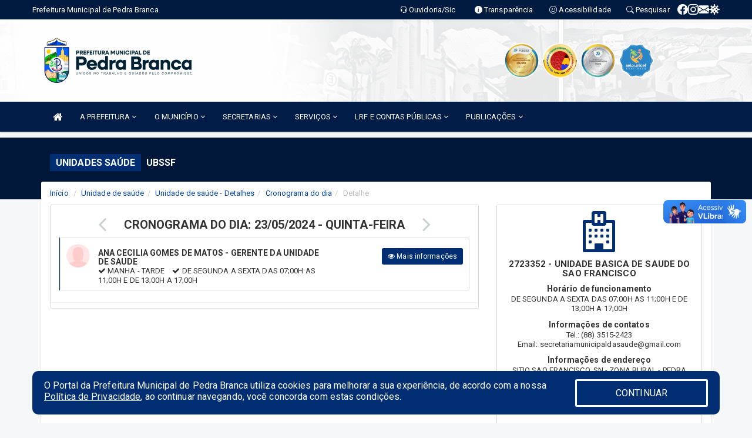

--- FILE ---
content_type: text/html; charset=UTF-8
request_url: https://pedrabranca.ce.gov.br/unidadesaudedetalhes.php?id=48&data=2024-05-23
body_size: 14755
content:
<!DOCTYPE html>
<html lang="pt">

<head>
        <meta charset="utf-8">
    <meta name="viewport" content="width=device-width, initial-scale=1.0">
    <meta name="author" content="Prefeitura de Pedra Branca">
    <meta name="description" content="Unidades Saúde." />
    <meta name="keywords" content=" Transparência, Notícias, Municípios, Leis, Publicações, LRF, Lei de responsabilidade fiscal, Diário, Portarias, Decretos, Matérias, Vereadores, Comissões, Sessões, Diárias, Receitas, Despesas, Prefeitura Municipal de Pedra Branca, Prefeitur " />
    <meta property="og:image" itemprop="image"
        content="http://pedrabranca.ce.gov.br/imagens/TopoTimbre.png" />
    <title>Prefeitura de Pedra Branca</title>

    <!-- core CSS -->
    <link rel="stylesheet" href="https://cdn.jsdelivr.net/npm/bootstrap-icons@1.10.5/font/bootstrap-icons.css">

    <link href="css/bootstrap.min.css" rel="stylesheet">
    <link href="css/font-awesome.min.css" rel="stylesheet">
    <link href="css/prettyPhoto.css" rel="stylesheet">
    <link href="css/animate.min.css" rel="stylesheet">
    <link href="css/main.css" rel="stylesheet">
    <link href="css/responsive.css" rel="stylesheet">
    <link href="css/style.php" rel="stylesheet">
    <link href="css/iconestelas.css" rel="stylesheet">
    <link href="/css/calendario/calendario.css" rel="stylesheet">
    <!--[if lt IE 9]>
        <script src="js/html5shiv.js"></script>
        <script src="js/respond.min.js"></script>
        <![endif]-->
    <link rel="shortcut icon" href="imagens/icomuni.png">
    <link rel="apple-touch-icon-precomposed" sizes="144x144" href="images/ico/apple-touch-icon-144-precomposed.png">
    <link rel="apple-touch-icon-precomposed" sizes="114x114" href="images/ico/apple-touch-icon-114-precomposed.png">
    <link rel="apple-touch-icon-precomposed" sizes="72x72" href="images/ico/apple-touch-icon-72-precomposed.png">
    <link rel="apple-touch-icon-precomposed" href="images/ico/apple-touch-icon-57-precomposed.png">

</head>
<!--/head-->

<body href="#" id="ancora">
    
<link href="/css/satisfacao/style.css?v=2.0" rel="stylesheet">
<link href="https://fonts.googleapis.com/icon?family=Material+Icons" rel="stylesheet">
<link href="https://fonts.googleapis.com/css?family=Dancing+Script" rel="stylesheet">
<link href="https://fonts.googleapis.com/css?family=Roboto+Slab" rel="stylesheet">
<script>
var tam = 15;

function mudaFonte(tipo, elemento) {
    if (tipo == "mais") {
        if (tam < 24)
            tam += 1;
    } else {
        if (tam > 10)
            tam -= 1;
    }
    document.getElementById("Noticia").style.fontSize = tam + "px";
    document.getElementById("Descricao").style.fontSize = tam + "px";
}

function printDiv(id, pg, url) {
    var oPrint, oJan;
    oPrint = window.document.getElementById(id).innerHTML;
    oJan = window.open(pg);
    oJan.document.write(oPrint);
    oJan.document.write(url);
    oJan.window.print();
    oJan.document.close();
    oJan.focus();
}



// Função contraste INICIO
(function() {
    var Contrast = {
        storage: 'contrastState',
        cssClass: 'contrast',
        currentState: null,
        check: checkContrast,
        getState: getContrastState,
        setState: setContrastState,
        toogle: toogleContrast,
        updateView: updateViewContrast
    };

    window.toggleContrast = function() {
        Contrast.toogle();
    };

    Contrast.check();

    function checkContrast() {
        this.updateView();
    }

    function getContrastState() {
        return localStorage.getItem(this.storage) === 'true';
    }

    function setContrastState(state) {
        localStorage.setItem(this.storage, '' + state);
        this.currentState = state;
        this.updateView();
    }

    function updateViewContrast() {
        var body = document.body;

        if (this.currentState === null)
            this.currentState = this.getState();

        if (this.currentState)
            body.classList.add(this.cssClass);
        else
            body.classList.remove(this.cssClass);
    }

    function toogleContrast() {
        this.setState(!this.currentState);
    }
})();
// Função contraste FIM
</script>



<!-- CSS style offcanvas navbar --> 
<style>

.offcanvas-collapse {
position: fixed;
bottom: 0;
right: 100%;
left:-300px;
width: 300px;
overflow: auto;
visibility: hidden;
background-color: #011D47;
transition-timing-function: ease-in-out;
transition-duration: .3s;
transition-property: left, visibility;
z-index: 1045;
}
.offcanvas-collapse {
    align-items:start;
/*   Adds a subtle drop shadow   */
            -moz-background-clip: padding;     /* Firefox 3.6 */
        -webkit-background-clip: padding;  /* Safari 4? Chrome 6? */
        background-clip: padding-box;      /* Firefox 4, Safari 5, Opera 10, IE 9 */
border-right:5px solid rgba(0, 0, 0, 0.2);
height: auto;
min-height: 100%;
}

/* Makes the nav visibile with the open class */
.offcanvas-collapse.open {
    left: 0;
    visibility: visible;
}


.navbar-expand-lg .navbar-nav {
-ms-flex-direction: column;
flex-direction: column;
}

.offcanvas-collapse>.navbar-nav>li>a:hover {
    color: #fff !important;
    background-color: #000;
    opacity: 0.5;
}

.offcanvas-collapse>.navbar-nav > li {
    margin-left: 1px;
}

.offcanvas-collapse>.navbar-nav>.dropdown.open{
    color: #012E72 !important;
    background-color: #fff !important;
    /* opacity: 0.5 !important; */
}

.offcanvas-collapse>.navbar-nav>.dropdown.open>a{
    color: #fff !important;
    /* background-color: #000 !important; */
    opacity: 0.5 !important;
}

.offcanvas-collapse.navbar-collapse {
    padding-right: 0px !important; 
    padding-left: 0px !important;
}


.dropdown-submenu { position:relative;} .dropdown-submenu>.dropdown-menu {top:0; left:100%; margin-top:-6px;}


/* Botão de fechar */
.offcanvas-close {
  position: fixed;
  top: 15px;
  left: 300px; /* Ajuste de posição */
  background: none;
  border: none;
  color: #fff;
  font-size: 30px;
  cursor: pointer;
  z-index: 1050; /* Sobrepõe o menu */
}
.open>.dropdown-menu-offcanvas {
    display: contents !important;
}

 /* Estilo da backdrop */
 .offcanvas-backdrop {
  position: fixed;
  top: 0;
  left: 0;
  width: 100%;
  height: 100%;
  background-color: rgba(0, 0, 0, 0.5);
  z-index: 1040;
  opacity: 0;
  visibility: hidden;
  transition: opacity 0.3s ease;
}
.offcanvas-backdrop.show {
  opacity: 1;
  visibility: visible;
}

.dropdown-menu-acessibilidade li a {
 color: #012E72 !important ;
}

.dropdown-toggle-acessibilidade:hover .dropdown-menu-acessibilidade { 
 display: block !important;
}
/* 
    navbar-dafault-main entra em conflito com .navbar-default quando o MenuDegrade está ativo
    Esse conflito deixa o menu branco
*/

.navbar-dafault-main {
    background-image: url(""), 
                      url("");
    background-repeat: no-repeat, no-repeat ;
    background-position: left, right ;
}
.social-links-top {
    /* border-left: 1px solid #fff; */
}

</style>




<!-- INÍCIO DO TOPO DO SITE -->
<header id="header" class=" navbar navbar-fixed-top wet-asphalt" style="border:0px; background-image:url(/imagens/top/Background55.jpg);">
        <div class="container-fluid topo-option-1 color-topo">
        <div class="container">
            <div class="row" id="font-setting-buttons" style="position: relative; z-index: 5; line-height: 33px; display: flex; justify-content: flex-end; gap: .3em; align-items: center;">

                        
                        <div class="title__cliente" style="margin-bottom: 0px; padding-left:0; padding-right:0; margin-right: auto; color: #fff;">
                            <a href="https://www.pedrabranca.ce.gov.br"><span>Prefeitura Municipal de Pedra Branca</span></a>
                        </div>

                        
                            <div style="margin-bottom: 0px; padding-left:0; padding-right:0;width: 130px; "><a
                            href="/ouvidoria"><i class="bi bi-headset"></i> <span class='nomefora'
                                title="Ouvidoria da entidade">Ouvidoria/Sic</span></a></div>

                    
                

                <div style="margin-bottom: 0px; padding-left:0; padding-right:0;width: 130px;"><a
                        href="/acessoainformacao.php"><i class="bi bi-info-circle-fill"></i> <span class='nomefora'
                            title="Transparência da entidade">Transparência</span></a></div>

                <!--<div class="col-sm-12 col-xs-12"><a href="campanha.php?pg=COVID-19" style="display: block;color: #fff;line-height: 35px;"> <img width="17" alt='Covid' height="17" src="imagens/covid.png"> <strong>CORONAVÍRUS (COVID-19): </strong><span class='nomefora'>Boletins, Ações, Transparência e material educativo - </span> clique aqui </a></div>-->
                    <div style="margin-bottom: 0px; float:right; padding-left:0; padding-right:0; width: 130px" class="dropdown dropdown-toggle-acessibilidade"><a href="#"
                            accesskey="1" title="Página de acessibilidade" class="dropdown-toggle" data-toggle="dropdown" ><i class="bi bi-emoji-smile"></i> <span
                                class='nomefora'>Acessibilidade</span></a>
                            
                                <ul class="dropdown-menu dropdown-menu-right dropdown-menu-acessibilidade" style="min-width: 150px; color:#000;">
                                    <li><a href="/acessibilidade.php" style="cursor:pointer;"
                                        title="Página de acessibilidade"><i class="bi bi-emoji-smile"></i> <span
                                        class='nomefora'>Sobre</span></a></li>

                                    <li><a href="#altocontraste"
                                        id="altocontraste" onclick="window.toggleContrast()" style="cursor:pointer;" accesskey="2"
                                        title="Aplicar Contraste"><i class="bi bi-toggles"></i> <span
                                        class='nomefora'>Contraste</span></a></li>

                                    <li> <a
                                        class="nav-link increase-me btn-list-top" style="cursor:pointer; " accesskey="A"
                                        title="Aumentar texto"><i class="bi bi-plus-square"></i> <span
                                        class='nomefora'>Aumentar</span></a></li>
                                    <li><a
                                        class="nav-link decrease-me btn-list-top" style="cursor:pointer; " accesskey="D"
                                        title="Diminuir texto"> <i class="bi bi-dash-square"></i> <span
                                        class='nomefora'>Diminuir</span></a></li>
                                    
                                    <li><a style="cursor:pointer;"
                                        href="https://www.gov.br/governodigital/pt-br/vlibras" target='_blank' accesskey="M"
                                        title="VLibras"><i class='fa fa-hand-paper-o'></i> <span class='nomefora'>Libras</span></a></li>

                                    <li><a href="/mapadosite" style="cursor: pointer;"
                                        title="Mapa do site" accesskey="M"><i class="bi bi-diagram-3-fill"></i> <span
                                        class="nomefora">Mapa do site</span></a></li>
                                </ul>
                            
                    </div>

                    <div style="margin-bottom: 0px; padding-left:0; padding-right:0;width: 100px;"><a
                        href="/pesquisa"><i class="bi bi-search"></i> <span class='nomefora'
                            title="Transparência da entidade">Pesquisar</span></a></div>

                <!-- fim de acessibilidade -->

                <!-- redes sociais -->
                <div class="social-links-top">
                                                    <a class="nav-link btn-list-top" href="https://www.facebook.com/profile.php?id=100064844494970">
                                    <i class='bi bi-facebook' title="Facebook"></i>
                                </a>
                                                    <a class="nav-link btn-list-top" href="https://www.instagram.com/prefeiturapedrabranca/">
                                    <i class='bi bi-instagram' title="Instagram"></i>
                                </a>
                                                    <a class="nav-link btn-list-top" href="https://webmail-seguro.com.br/pedrabranca.ce.gov.br/">
                                    <i class='bi bi-envelope-fill' title="E-mail"></i>
                                </a>
                     <a class='nav-link btn-list-top' href='/campanha'>
                                    <i class='bi bi-virus2' title='Clique aqui CONTRA O CORONAVÍRUS (COVID-19)'></i>
                                </a>
                        
                </div>
                <!-- redes sociais -->

            </div>
        </div>
    </div>


    <div class="container-fluid topo-option-mobile color-topo">
        <div class="container">
            <div class="row" id="font-setting-buttons" style="line-height: 33px; display: flex; position: relative; z-index: 5;">
                
                    <div style="margin-bottom: 0px; padding-left: 7px; padding-right: 10px;"><a
                        href="/acessoainformacao"><i class='bi bi-info-circle-fill'></i> <span
                        title="Transparência da entidade"><strong>Transparência</strong></span></a></div>

                    <div style="margin-bottom: 0px; padding-left:0; padding-right: 10px;"><a
                        href="ouvidoria"><i class="bi bi-headset"></i> <span
                        title="Ouvidoria da entidade"><strong>Ouvidoria </strong></span></a></div>

                    <div style="margin-bottom: 0px; padding-left:0; padding-right: 10px;"><a
                        href="/acessibilidade"><i class='bi bi-emoji-smile'></i> <span
                        title="Acessibilidade"><strong>Acessibilidade</strong></span></a></div>

                    <div style="margin-bottom: 0px; padding-left:0; padding-right:10;" class="dropdown dropdown-toggle-acessibilidade">
                        <a href="#" accesskey="1" title="Mais opções" class="dropdown-toggle" data-toggle="dropdown">
                            <i class="bi bi-plus"></i>
                            <span><strong>Opções</strong></span>
                        </a>

                        <ul class="dropdown-menu dropdown-menu-right dropdown-menu-acessibilidade" style="min-width: 150px; color:#000;">
                            <li>
                                <a href="/pesquisa" style="cursor:pointer;" title="Pesquisar"><i class="bi bi-search"></i><span style="padding-left: 10px;">Pesquisar</span></a>
                            </li>
                    </div>
            </div>
        </div>
    </div>
    
    
    <div class="container container-menu-main" id="logo-top-bar" style="padding-bottom:10px; padding-top:10px; ">



        <div class="row d-flex-main-menu-center">
           
            <div id="centralizarLogo" class="col-6 col-sm-7 col-xs-7 ">

                <a id="" href="/" style="padding-right: 5px; margin-right: 20px"><img id="" src="/imagens/logo.png?time=1769253618" alt="logo"></a>
            </div>

            <div class="col-6 col-canvas-navbar">
                <a class="navbar-toggle" data-toggle="offcanvas"
                        style="padding-top: 4px; padding-bottom: 4px; padding-left: 14px; padding-right: 14px; cursor: pointer; color:#fff; "
                        data-target=".offcanvas-collapse">
                        <span class="fa fa-bars" style="font-size: 25px; color: #000;"></span>
                </a>
            </div>

            <div class="col-sm-5 col-xs-5 fora_responsivo">
                <div class="wow fadeInUp box-pesq">
                    

                    <a href='/selos' class='break-responsive-header' style='margin-left: 5px'><img style='width: 60px' src='/imagens/imagensselos/atricon-ouro-2025-p.png' alt='Selo ATRICON Ouro 2025' title='Selo ATRICON Ouro 2025'></a><a href='/selos' class='break-responsive-header' style='margin-left: 5px'><img style='width: 60px' src='/imagens/imagensselos/alfa-ouro-p.png' alt='Selo Nacional compromisso com a Alfabetização Ouro 2024
' title='Selo Nacional compromisso com a Alfabetização Ouro 2024
'></a><a href='/selos' class='break-responsive-header' style='margin-left: 5px'><img style='width: 60px' src='/imagens/imagensselos/atricon-prata-2024-p.png' alt='
Selo ATRICON Prata 2024' title='
Selo ATRICON Prata 2024'></a><a href='/selos' class='break-responsive-header' style='margin-left: 5px'><img style='width: 60px' src='/imagens/imagensselos/unicef-2021-2024-p.png' alt='Selo UNICEF 2021-2024' title='Selo UNICEF 2021-2024'></a>
                    

                    <!-- <a href="/pesquisa.php" class="btn btn-primary nomefora"><span class="glyphicon glyphicon-search "
                            aria-hidden="true"></span> Pesquisa</a> -->

                        <!--
                        <div class="nomefora" id="google_translate_element"></div>
                        <script>
                            function googleTranslateElementInit() {
                                new google.translate.TranslateElement({
                                        pageLanguage: 'pt',
                                        autoDisplay: false,
                                        includedLanguages: 'de,es,fr,en,it',
                                        layout: google.translate.TranslateElement.InlineLayout.SIMPLE
                                    },
                                    'google_translate_element');
                            }
                        </script>
                        <script src="//translate.google.com/translate_a/element.js?cb=googleTranslateElementInit"></script>
                        -->

                </div>

            </div>
        </div>
    </div>


    <!-- navbar offcanvas -->
    <nav class="navbar navbar-default navbar-dafault-main" style="border:0px;">
        <div class="container">
            <div class="navbar-header navbar-header-main">
                <a class="navbar-toggle" data-toggle="offcanvas"
                    style="padding-top: 4px; padding-bottom: 4px; padding-left: 14px; padding-right: 14px; cursor: pointer; color:#fff; "
                    data-target=".offcanvas-collapse">
                    <span class="fa fa-bars" style="font-size: 16px"></span>
                </a>
                <a href="pesquisa.php" class="navbar-toggle"
                    style="padding-top: 4px; padding-bottom: 4px; padding-left: 14px; padding-right: 14px; display: none;"><span
                        class="fa fa-search" style="font-size: 16px" aria-hidden="true"></span></a>
                <a class="navbar-toggle" id="btnperq" href="#" aria-expanded='false' title='Menu de acessibilidade'
                    style="padding-top: 4px; padding-bottom: 4px; padding-left: 14px; padding-right: 14px;  cursor: pointer; display: none;"><i
                        class='fa fa-odnoklassniki' style="font-size: 16px" aria-hidden='true'></i></a>
                                <a class="navbar-toggle" href="https://webmail-seguro.com.br/pedrabranca.ce.gov.br/" target="blank" title='E-mail'
                    style="padding-top: 4px; padding-bottom: 4px; padding-left: 14px; padding-right: 14px;  cursor: pointer; display: none;"><i
                        class='fa fa-envelope' style="font-size: 16px" aria-hidden='true'></i></a>
                            </div>
                            
            
            <div class="collapse navbar-collapse navbar-collapse-toglee" style="border:0px;">
                <ul class="nav navbar-nav main-menu" style="margin-top:0px;">
                    
                    <li><a href="/" title="Inicio" target=""><i class="fa fa-home fa-lg" aria-hidden="true"></i></a></li>  <li class='dropdown'><a href='/' class='dropdown-toggle' data-toggle='dropdown'>A PREFEITURA 
                                                <i class='fa fa-angle-down'></i></a>
                                                    <ul class='dropdown-menu ' style='overflow: auto; max-height:300px; min-width:100px;'><li><a href='/institucional.php' >INSTITUCIONAL</a></li><li><a href='/gestores.php' >PREFEITO E VICE</a></li><li><a href='/galeriagestores.php' >GALERIA DE GESTORES</a></li><li><a href='/secretarios.php' >EQUIPE DE GOVERNO</a></li><li><a href='/normativosproprios.php?A PREFEITURA=' >NORMATIVOS PRÓPRIOS</a></li>		</ul>
                                            </li>  <li class='dropdown'><a href='/' class='dropdown-toggle' data-toggle='dropdown'>O MUNICÍPIO 
                                                <i class='fa fa-angle-down'></i></a>
                                                    <ul class='dropdown-menu ' style='overflow: auto; max-height:300px; min-width:100px;'><li><a href='/localidades.php' >LOCALIDADES</a></li><li><a href='https://www.pedrabranca.ce.gov.br/publicacaogrupos.php?grup=28' >TURISMO </a></li><li><a href='/obras.php' >OBRAS</a></li><li><a href='/veiculos.php' >VEÍCULOS</a></li><li><a href='/simbolos.php' >SÍMBOLOS</a></li><li><a href='/conselhos.php' >CONSELHOS</a></li><li><a href='/guiadomunicipio.php' >GUIA DO MUNICÍPIO</a></li><li><a href='/omunicipio.php' >DADOS DO MUNICÍPIO</a></li>		</ul>
                                            </li>  <li class='dropdown'><a href='/secretaria.php' class='dropdown-toggle' data-toggle='dropdown'>SECRETARIAS <i class='fa fa-angle-down'></i></a>
                                    <ul class='dropdown-menu ' style='overflow: auto; max-height:300px; min-width:100px;'><li><a href='/secretaria.php?sec=2'>GABINETE DO PREFEITO</a></li><li><a href='/secretaria.php?sec=14'>PROCURADORIA GERAL DO MUNICÍPIO</a></li><li><a href='/secretaria.php?sec=13'>SECRETARIA DE ADMINISTRAÇÃO</a></li><li><a href='/secretaria.php?sec=11'>SECRETARIA DE FINANÇAS</a></li><li><a href='/secretaria.php?sec=5'>SECRETARIA DA EDUCAÇÃO</a></li><li><a href='/secretaria.php?sec=9'>SECRETARIA DA SAÚDE</a></li><li><a href='/secretaria.php?sec=16'>SECRETARIA DE SEGURANÇA PUBLICA E DEFESA SOCIAL</a></li><li><a href='/secretaria.php?sec=26'>SECRETARIA DE INFRAESTRUTURA E DESENVOLVIMENTO URBANO </a></li><li><a href='/secretaria.php?sec=4'>SECRETARIA DO TRABALHO E DE ASSISTÊNCIA SOCIAL</a></li><li><a href='/secretaria.php?sec=1'>SECRETARIA DE ESPORTE E JUVENTUDE</a></li><li><a href='/secretaria.php?sec=12'>SECRETARIA DE CULTURA E TURISMO </a></li><li><a href='/secretaria.php?sec=21'>CONTROLADORIA GERAL DO MUNICÍPIO</a></li><li><a href='/secretaria.php?sec=3'>SECRETARIA DE AGRICULTURA, PECUÁRIA E RECURSOS HÍDRICOS </a></li><li><a href='/secretaria.php?sec=18'>SERVIÇO AUTÔNOMO DE ÁGUA E ESGOTO</a></li><li><a href='/secretaria.php?sec=25'>SECRETARIA MUNICIPAL DE PLANEJAMENTO E GESTÃO</a></li>		</ul>
</li>  <li class='dropdown'><a href='/' class='dropdown-toggle' data-toggle='dropdown'>SERVIÇOS 
                                                <i class='fa fa-angle-down'></i></a>
                                                    <ul class='dropdown-menu ' style='overflow: auto; max-height:300px; min-width:100px;'><li><a href='https://www.pedrabranca.ce.gov.br/publicacoes.php?grupo=&cat=103&Comp=&sec=&Exerc=&Num=&ta=3&Descricao=&dtini=&dtfim=' >CIRURGIAS ELETIVAS FEDERAIS</a></li><li><a href='https://www.demonstrativos.acidadao.com.br/pedrabranca' target='new'>COMPROVANTE IRRF</a></li><li><a href='http://sstransparenciamunicipal.net:8080/ssfolha/sisfo_principal.php?entcod=249' target='new'>CONTRACHEQUE - ONLINE</a></li><li><a href='https://pedrabranca.ssinformatica.net/nfe/login' >NOTA FISCAL ELETRÔNICA</a></li><li><a href='https://portaldoservidor.aspec.com.br/231050601' target='_blank'>SETOR PESSOAL</a></li>		</ul>
                                            </li>  <li class='dropdown'><a href='/lrf.php' class='dropdown-toggle' data-toggle='dropdown'>LRF E CONTAS PÚBLICAS <i class='fa fa-angle-down'></i></a>
                                <ul class='dropdown-menu dropdown-menu-right' style='overflow: auto; max-height:300px; min-width:100px;'><li><a href='/lrf.php?cat=28'>RGF - RELATÓRIO DE GESTÃO FISCAL</a></li><li><a href='/lrf.php?cat=7'>RREO - RELATÓRIO RESUMIDO DA EXECUÇÃO ORÇAMENTÁRIA</a></li><li><a href='/lrf.php?cat=8'>LOA - LEI ORÇAMENTÁRIA ANUAL</a></li><li><a href='/lrf.php?cat=9'>LDO - LEI DE DIRETRIZES ORÇAMENTÁRIAS</a></li><li><a href='/lrf.php?cat=17'>PPA - PLANO PLURIANUAL</a></li><li><a href='/lrf.php?cat=18'>PRGFIN - PROGRAMAÇÃO FINANCEIRA E CMED - CRONOGRAMA DA EXECUÇÃO MENSAL DE DESEMBOLSO</a></li><li><a href='/lrf.php?cat=19'>PFA - PROGRAMAÇÃO FINANCEIRA ANUAL</a></li><li><a href='/contasdegoverno.php'>PCG - PRESTAÇÃO DE CONTAS DE GOVERNO</a></li><li><a href='/contasdegestao.php'>PCS - PRESTAÇÃO DE CONTAS DE GESTÃO</a></li>		</ul>
</li>  <li class='dropdown'><a href='/' class='dropdown-toggle' data-toggle='dropdown'>PUBLICAÇÕES 
                                                <i class='fa fa-angle-down'></i></a>
                                                    <ul class='dropdown-menu dropdown-menu-right' style='overflow: auto; max-height:300px; min-width:100px;'><li><a href='/processoseletivo.php?grup=12' >ELEIÇÃO CONSELHO TUTELAR</a></li><li><a href='/publicacoes.php?grupo=&cat=44&Comp=&sec=&Exerc=&Num=&ta=3&Descricao=&dtini=&dtfim=' >LICENÇAS AMBIENTAIS</a></li><li><a href='/publicacoes.php' >OUTRAS PUBLICAÇÕES</a></li><li><a href='/processoseletivo.php' >PROCESSO SELETIVO</a></li><li><a href='/contratos.php' >CONTRATOS</a></li><li><a href='/decretos.php' >DECRETOS</a></li><li><a href='/diarias.php' >DIÁRIAS</a></li><li><a href='/leis.php' >LEIS</a></li><li><a href='/licitacao.php' >LICITAÇÃO</a></li><li><a href='/lrf.php' >LRF CONTAS PÚBLICAS</a></li><li><a href='/contasdegoverno' >PCG</a></li><li><a href='/contasdegestao' >PCS</a></li><li><a href='/portaria.php' >PORTARIAS</a></li>		</ul>
                                            </li>                </ul>
            </div>
        </div>
        <!--/.container-->
        
        <div class="navbar-collapse offcanvas-collapse">
            <ul class="navbar-nav mr-auto dropdown-menu dropdown-menu-offcanvas">

            <button class="offcanvas-close" aria-label="Close">&times;</button>
                
            <li><a href="/" title="Inicio" target="">INÍCIO</a></li>  <li class='dropdown'><a href='/' class='dropdown-toggle' data-toggle='dropdown'>A PREFEITURA 
                                                <i class='fa fa-angle-down'></i></a>
                                                    <ul class='dropdown-menu ' style='overflow: auto; max-height:300px; min-width:100px;'><li><a href='/institucional.php' >INSTITUCIONAL</a></li><li><a href='/gestores.php' >PREFEITO E VICE</a></li><li><a href='/galeriagestores.php' >GALERIA DE GESTORES</a></li><li><a href='/secretarios.php' >EQUIPE DE GOVERNO</a></li><li><a href='/normativosproprios.php?A PREFEITURA=' >NORMATIVOS PRÓPRIOS</a></li>		</ul>
                                            </li>  <li class='dropdown'><a href='/' class='dropdown-toggle' data-toggle='dropdown'>O MUNICÍPIO 
                                                <i class='fa fa-angle-down'></i></a>
                                                    <ul class='dropdown-menu ' style='overflow: auto; max-height:300px; min-width:100px;'><li><a href='/localidades.php' >LOCALIDADES</a></li><li><a href='https://www.pedrabranca.ce.gov.br/publicacaogrupos.php?grup=28' >TURISMO </a></li><li><a href='/obras.php' >OBRAS</a></li><li><a href='/veiculos.php' >VEÍCULOS</a></li><li><a href='/simbolos.php' >SÍMBOLOS</a></li><li><a href='/conselhos.php' >CONSELHOS</a></li><li><a href='/guiadomunicipio.php' >GUIA DO MUNICÍPIO</a></li><li><a href='/omunicipio.php' >DADOS DO MUNICÍPIO</a></li>		</ul>
                                            </li>  <li class='dropdown'><a href='/secretaria.php' class='dropdown-toggle' data-toggle='dropdown'>SECRETARIAS <i class='fa fa-angle-down'></i></a>
                                    <ul class='dropdown-menu ' style='overflow: auto; max-height:300px; min-width:100px;'><li><a href='/secretaria.php?sec=2'>GABINETE DO PREFEITO</a></li><li><a href='/secretaria.php?sec=14'>PROCURADORIA GERAL DO MUNICÍPIO</a></li><li><a href='/secretaria.php?sec=13'>SECRETARIA DE ADMINISTRAÇÃO</a></li><li><a href='/secretaria.php?sec=11'>SECRETARIA DE FINANÇAS</a></li><li><a href='/secretaria.php?sec=5'>SECRETARIA DA EDUCAÇÃO</a></li><li><a href='/secretaria.php?sec=9'>SECRETARIA DA SAÚDE</a></li><li><a href='/secretaria.php?sec=16'>SECRETARIA DE SEGURANÇA PUBLICA E DEFESA SOCIAL</a></li><li><a href='/secretaria.php?sec=26'>SECRETARIA DE INFRAESTRUTURA E DESENVOLVIMENTO URBANO </a></li><li><a href='/secretaria.php?sec=4'>SECRETARIA DO TRABALHO E DE ASSISTÊNCIA SOCIAL</a></li><li><a href='/secretaria.php?sec=1'>SECRETARIA DE ESPORTE E JUVENTUDE</a></li><li><a href='/secretaria.php?sec=12'>SECRETARIA DE CULTURA E TURISMO </a></li><li><a href='/secretaria.php?sec=21'>CONTROLADORIA GERAL DO MUNICÍPIO</a></li><li><a href='/secretaria.php?sec=3'>SECRETARIA DE AGRICULTURA, PECUÁRIA E RECURSOS HÍDRICOS </a></li><li><a href='/secretaria.php?sec=18'>SERVIÇO AUTÔNOMO DE ÁGUA E ESGOTO</a></li><li><a href='/secretaria.php?sec=25'>SECRETARIA MUNICIPAL DE PLANEJAMENTO E GESTÃO</a></li>		</ul>
</li>  <li class='dropdown'><a href='/' class='dropdown-toggle' data-toggle='dropdown'>SERVIÇOS 
                                                <i class='fa fa-angle-down'></i></a>
                                                    <ul class='dropdown-menu ' style='overflow: auto; max-height:300px; min-width:100px;'><li><a href='https://www.pedrabranca.ce.gov.br/publicacoes.php?grupo=&cat=103&Comp=&sec=&Exerc=&Num=&ta=3&Descricao=&dtini=&dtfim=' >CIRURGIAS ELETIVAS FEDERAIS</a></li><li><a href='https://www.demonstrativos.acidadao.com.br/pedrabranca' target='new'>COMPROVANTE IRRF</a></li><li><a href='http://sstransparenciamunicipal.net:8080/ssfolha/sisfo_principal.php?entcod=249' target='new'>CONTRACHEQUE - ONLINE</a></li><li><a href='https://pedrabranca.ssinformatica.net/nfe/login' >NOTA FISCAL ELETRÔNICA</a></li><li><a href='https://portaldoservidor.aspec.com.br/231050601' target='_blank'>SETOR PESSOAL</a></li>		</ul>
                                            </li>  <li class='dropdown'><a href='/lrf.php' class='dropdown-toggle' data-toggle='dropdown'>LRF E CONTAS PÚBLICAS <i class='fa fa-angle-down'></i></a>
                                <ul class='dropdown-menu dropdown-menu-right' style='overflow: auto; max-height:300px; min-width:100px;'><li><a href='/lrf.php?cat=28'>RGF - RELATÓRIO DE GESTÃO FISCAL</a></li><li><a href='/lrf.php?cat=7'>RREO - RELATÓRIO RESUMIDO DA EXECUÇÃO ORÇAMENTÁRIA</a></li><li><a href='/lrf.php?cat=8'>LOA - LEI ORÇAMENTÁRIA ANUAL</a></li><li><a href='/lrf.php?cat=9'>LDO - LEI DE DIRETRIZES ORÇAMENTÁRIAS</a></li><li><a href='/lrf.php?cat=17'>PPA - PLANO PLURIANUAL</a></li><li><a href='/lrf.php?cat=18'>PRGFIN - PROGRAMAÇÃO FINANCEIRA E CMED - CRONOGRAMA DA EXECUÇÃO MENSAL DE DESEMBOLSO</a></li><li><a href='/lrf.php?cat=19'>PFA - PROGRAMAÇÃO FINANCEIRA ANUAL</a></li><li><a href='/contasdegoverno.php'>PCG - PRESTAÇÃO DE CONTAS DE GOVERNO</a></li><li><a href='/contasdegestao.php'>PCS - PRESTAÇÃO DE CONTAS DE GESTÃO</a></li>		</ul>
</li>  <li class='dropdown'><a href='/' class='dropdown-toggle' data-toggle='dropdown'>PUBLICAÇÕES 
                                                <i class='fa fa-angle-down'></i></a>
                                                    <ul class='dropdown-menu dropdown-menu-right' style='overflow: auto; max-height:300px; min-width:100px;'><li><a href='/processoseletivo.php?grup=12' >ELEIÇÃO CONSELHO TUTELAR</a></li><li><a href='/publicacoes.php?grupo=&cat=44&Comp=&sec=&Exerc=&Num=&ta=3&Descricao=&dtini=&dtfim=' >LICENÇAS AMBIENTAIS</a></li><li><a href='/publicacoes.php' >OUTRAS PUBLICAÇÕES</a></li><li><a href='/processoseletivo.php' >PROCESSO SELETIVO</a></li><li><a href='/contratos.php' >CONTRATOS</a></li><li><a href='/decretos.php' >DECRETOS</a></li><li><a href='/diarias.php' >DIÁRIAS</a></li><li><a href='/leis.php' >LEIS</a></li><li><a href='/licitacao.php' >LICITAÇÃO</a></li><li><a href='/lrf.php' >LRF CONTAS PÚBLICAS</a></li><li><a href='/contasdegoverno' >PCG</a></li><li><a href='/contasdegestao' >PCS</a></li><li><a href='/portaria.php' >PORTARIAS</a></li>		</ul>
                                            </li>            
            </ul>
      </div>
      
    </nav>
    <div class="offcanvas-backdrop"></div>
    <!--/nav-->


</header>
    

<div id="espaco-header" class="espaco-header-main" style="height:207px; margin-bottom: 27.4px;">&nbsp;</div>



<!-- <div id="sticky-container-id" class="sticky-container">
    <ul class="sticky"> -->

        
    <!-- </ul>
</div> -->


  
<!-- VLibras -->
<div vw class="enabled">
    <div vw-access-button class="active"></div>
    <div vw-plugin-wrapper>
      <div class="vw-plugin-top-wrapper"></div>
    </div>
  </div>
  <script src="https://vlibras.gov.br/app/vlibras-plugin.js" defer></script>
  <script defer>
    document.addEventListener('DOMContentLoaded', function() {
      new window.VLibras.Widget('https://vlibras.gov.br/app');
    });
</script>
<!-- VLibras -->

<script src="/js/jquery-2.1.1.min.js"></script>
<script type="text/javascript">
$(document).ready(function() {

    $('.offcanvas-backdrop').removeClass('show');

    $('[data-toggle="offcanvas"]').on('click', function () {
        $('.offcanvas-collapse').removeClass('open');
        const target = $(this).data('target');
        $(target).toggleClass('open');
        $('.offcanvas-backdrop').addClass('show');
    })

    // Fechar o menu ao clicar no backdrop
    $('.offcanvas-backdrop, .offcanvas-close').on('click', function () {
      $('.offcanvas-collapse').removeClass('open');
      $('.offcanvas-backdrop').removeClass('show');
    })

    $('.dropdown-menu-sub').hide();
    $('.dropdown-submenu a.dropdown-sub-toggle').on("click", function(e){
        $(this).next('ul').toggle();
        e.stopPropagation();
        e.preventDefault();
    });


    $(window).scroll(function() {
        if ($(this).scrollTop() > 100) {
            $("#logo-top-bar").css({
                "margin-top": "-25.5Vh",
                "transition": ".4s",
                "z-index": "-2"
            });
            $("#logo-top-bar").fadeOut("800");
            $('#scroll').fadeIn();
             $('#scroll2').fadeIn();
            $(".col-fita").fadeOut();

        } else {
            $("#logo-top-bar").fadeIn("800");
            $("#logo-top-bar").css({
                "margin-top": "0px"
            });
            $(".col-fita").fadeIn();
            $('#scroll').fadeOut();
            $('#scroll2').fadeOut();
        }
    });
    $('#scroll').click(function() {
        $("html, body").animate({
            scrollTop: 0
        }, 0);
        return false;
    });


    $('#menu-acessiblidade').hide().contents().hide();
    $('#btnperq').on('click', function(e) {
        e.preventDefault();
        $('#menu-acessiblidade').slideToggle('fast', function(e) {
            if ($(this).is(':visible')) {
                $(this).contents().fadeIn(1000);
            } else {
                $(this).contents().hide();
            }
        });

    })


});
</script>


     <section id="services" class="topo-paginas-section">
    <div class="container">
        <div class="col-md-12">

            <!--<div id="TituloServicos">-->
            <div class="cartaservicosbanner" style="font-size: 16px;">Unidades Saúde</div>
            <h2 id="EsOv" class="cartaservicosbannertexto" style="font-size: 16px; padding-left: 5px;">UBSSF</h2>
            <!--</div>-->

        </div>
    </div>
</section>
    
    <section id="blog" class="blog">
        <div class="container">
            <div class="public_paginas" style="margin-top: -50px;">
                    <div class='col-md-12'>
        <div class="row">
            <ol class="breadcrumb" style="background-color:#FFFFFF; margin-bottom: 0px;">
                <li class="breadcrumb-item"><a href="/index.php">Início</a></li>
                <li class="breadcrumb-item"><a href="/unidadesaude.php">Unidade de saúde</a></li><li class="breadcrumb-item"><a href="/unidadesaude.php?id=48">Unidade de saúde - Detalhes</a></li><li class="breadcrumb-item"><a href="/unidadesaudedetalhes.php">Cronograma do dia</a></li><li class="breadcrumb-item active">Detalhe</li>            </ol>
        </div>
    </div>

                <!-- NOVO LAYOUT PARA DETALHES -->
                <div class="col-md-12">
                    <div class="row">

                        

                         

                        <!-- RELATÓRIOS -->
                        <div class="col-md-8">
                            <div class="list-group-item" style="padding: 0px;">
                                <div class="public_paginas" style="padding-top: 10px; margin-bottom: 10px;">
                                    <div class="col-md-12">
                                                                                    <h5 class='text-center text-uppercase'>
                                                <a class="btn-ant-day" id="btn_ant"
                                                            href="?id=48&data=2024-05-22">
                                                            <i class="fa fa-angle-left" aria-hidden="true"></i>
                                                </a> 
                                                <strong>CRONOGRAMA DO DIA: 23/05/2024 - quinta-feira</strong>
                                                <a class="btn-pro-day" id="btn_prev"
                                                        href="?id=48&data=2024-05-24">
                                                        <i class="fa fa-angle-right" aria-hidden="true"></i>
                                                </a>
                                            </h5>  

                                                     
                                                     

                                            <div class='list-group' style='margin-bottom: 5px; margin-top: 5px;'><div class='list-group-item tm-execute'><div class='row items-center-mobile'><div class='col-md-1'>
                                                                    <div class='circle-image circle-image-center' style='width: 40px; height: 40px;'>
                                                                        <img src='imagens/iconfemale.png' class='img-responsive' style='border-radius: 100%;'>
                                                                    </div>
                                                                </div><div class='col-md-7 pd-mobile-5px' style='padding-left: 10px; padding-right: 15px; line-height: 1.3em;'>
                                                                    <h6 style='margin: 8px 0px 0px 0px;'><strong>ANA CECILIA GOMES DE MATOS - GERENTE DA UNIDADE DE SAUDE</strong></h6><span><i class='fa fa-check' aria-hidden='true'></i> MANHA - TARDE  </span><span style='padding-left: 10px;'><i class='fa fa-check' aria-hidden='true'></i> DE SEGUNDA A SEXTA DAS 07;00H AS 11;00H E DE 13;00H A 17;00H </span></div><div class='col-sm-12 col-md-4'>
                                                                        <a class='btn btn-primary btn-sm btn-info-medicos' data-toggle='modal' data-target='#cronoMedico953402'>
                                                                            <i class='fa fa-eye'></i> Mais informações
                                                                        </a>
                                                                </div></div></div></div><div class='modal fade' id='cronoMedico953402'
                                                            tabindex='-1' role='dialog' aria-labelledby='myModalLabel'>
                                                            <div class='modal-dialog' style='width: 770px;'
                                                                role='document'>
                                                                <div class='modal-content'>
                                                                    <div class='modal-header'>
                                                                        <button type='button' class='close'
                                                                            data-dismiss='modal'
                                                                            aria-label='Close'><span
                                                                                aria-hidden='true'>&times;</span></button>
                                                                        <h4 class='modal-title' id='myModalLabel'>
                                                                            ANA CECILIA GOMES DE MATOS
                                                                        </h4>
                                                                    </div>
                                                                    <div class='modal-body'>
                                                                        <h6
                                                                            style='margin-top: 0px; margin-bottom: 5px;'>
                                                                            <strong>Principais informações</strong>
                                                                        </h6>

                                                                        <p
                                                                            style='margin-bottom: 0px; line-height: 1.3em;'>
                                                                            <i class='fa fa-square'
                                                                                style='color: #012E72'></i>
                                                                            <strong>Vínculo: </strong>
                                                                            CONTRATADO
                                                                        </p>

                                                                        <p
                                                                            style='margin-bottom: 0px; line-height: 1.3em;'>
                                                                            <i class='fa fa-square'
                                                                                style='color: #012E72'></i>
                                                                            <strong>Data: </strong>
                                                                            23/05/2024
                                                                        </p>
                                                                        <p
                                                                            style='margin-bottom: 0px; line-height: 1.3em;'>
                                                                            <i class='fa fa-square'
                                                                                style='color: #012E72'></i>
                                                                            <strong>Dia da semana: </strong>
                                                                            QUINTA-FEIRA
                                                                        </p>
                                                                        <p
                                                                            style='margin-bottom: 0px; line-height: 1.3em;'>
                                                                            <i class='fa fa-square'
                                                                                style='color: #012E72'></i>
                                                                            <strong>Turno: </strong>
                                                                            MANHA - TARDE 
                                                                        </p>
                                                                        <p
                                                                            style='margin-bottom: 0px; line-height: 1.3em;'>
                                                                            <i class='fa fa-square'
                                                                                style='color: #012E72'></i>
                                                                            <strong>Horário: </strong>
                                                                        DE SEGUNDA A SEXTA DAS 07;00H AS 11;00H E DE 13;00H A 17;00H
                                                                        </p>
                                                                        <p
                                                                            style='margin-bottom: 0px; line-height: 1.3em;'>
                                                                            <i class='fa fa-square'
                                                                                style='color: #012E72'></i>
                                                                            <strong>Demanda: </strong>
                                                                            demanda livre + consulta agendada 
                                                                        </p>

                                                                        <h6
                                                                            style='margin-bottom: 0px; line-height: 1.3em;'>
                                                                            <strong>Observação</strong>
                                                                        </h6>
                                                                        <p
                                                                            style='margin-bottom: 0px; line-height: 1.3em;'>
                                                                            
                                                                        </p>
                                                                    </div>
                                                                    <div class='modal-footer'>
                                                                        <button type='button' class='btn btn-primary'
                                                                            style='background-color: ;'
                                                                            data-dismiss='modal'><i class='fa fa-times'
                                                                                aria-hidden='true'></i> Fechar</button>
                                                                    </div>
                                                                </div>
                                                            </div>
                                                        </div>                                    </div>
                                </div>
                            </div>
                        </div>
                        <!-- FIM RELATÓRIOS -->

                        <!-- DADOS DA UNIDADE -->
                        <div class="col-md-4" style="margin-bottom: 1em;">
                            <div class="row">
                                <div class="col-md-12">
                                    <div class="list-group-item" style="padding: 0px;">
                                        <div class="public_paginas"
                                            style="padding-top: 10px; margin-bottom: 0px; text-align: -webkit-center;">
                                            <div class="col-md-12">
                                                <i style="font-size: 70px; margin-bottom: 0px; color: #012E72;"
                                                    class="fa fa-hospital-o"></i>
                                                <br />
                                                <h6 style="font-size: 15px; margin-bottom: 7px;"><strong
                                                        style="margin-bottom: 10px;">2723352 - UNIDADE BASICA DE SAUDE DO SAO FRANCISCO</strong>
                                                </h6>

                                                <h6 style='margin-bottom: 2px;'> Horário de funcionamento </h6>
                                                    <p style='margin-bottom: 0px;  line-height: 1.3em;'> DE SEGUNDA A SEXTA DAS 07;00H AS 11;00H E DE 13;00H A 17;00H</p><h6 style='margin-bottom: 2px;'> Informações de contatos </h6><p style='margin-bottom: 0px; line-height: 1.3em;'>
                                                    <span>Tel.:</span> (88)  3515-2423</p><p style='margin-bottom: 0px; line-height: 1.3em;'><span>Email: </span>secretariamunicipaldasaude@gmail.com</p><h6 style='margin-bottom: 2px;'> Informações de endereço </h6>
                                                    <p style='margin-bottom: 0px; line-height: 1.3em;'> SITIO SAO FRANCISCO, SN - ZONA RURAL - PEDRA BRANCA</p>

                                            </div>
                                        </div>
                                    </div>
                                </div>

                                <!-- PEQUENO CALENDÁRIO -->

                                <div class="col-md-12" style="padding-top: 2em;">
                                    <div class="list-group-item" style="padding: 0px;">
                                        <div class="public_paginas" style="padding-top: 10px; margin-bottom: 0px; text-align: -webkit-center;">
                                            <div class="col-md-12">
                                            
                                        <div class="body-calendar-mini">
                                            <div class="calendario-mini">
                                                <section>
                                                    <!-- <h2 id="mes_cal">Abril</h2>
                                                            <h2 id="ano_cal">2023</h2> -->
                                                    <h2 class="mes_ano_mini">maio DE 2024</h2>
                                                    <a class="btn-ant" id="btn_ant"
                                                       style="left: 30px;"
                                                        href="?id=48&data=2024-04-01">
                                                        <i class="fa fa-angle-left" aria-hidden="true"></i>
                                                    </a>
                                                            <a class="btn-pro" id="btn_prev"
                                                                style="right: 30px;"
                                                                href="?id=48&data=2024-06-01">
                                                                <i class="fa fa-angle-right" aria-hidden="true"></i> 
                                                    </a>
                                                </section>
                                                <table>
                                                    <thead>
                                                        <tr>
                                                            <td>Dom</td>
                                                            <td>Seg</td>
                                                            <td>Ter</td>
                                                            <td>Qua</td>
                                                            <td>Qui</td>
                                                            <td>Sex</td>
                                                            <td>Sáb</td>
                                                        </tr>
                                                    </thead>

                                                    
                                                    <tbody id="dias_cal">

                                                        <tr><td class="mes-anterior proximo-mes">28</td><td class="mes-anterior proximo-mes">29</td><td class="mes-anterior proximo-mes">30</td><td >1</td><td ><a class='dia-marcado-calendario' href='unidadesaudedetalhes.php?id=48&data=2024-05-02'>2</a></td><td ><a class='dia-marcado-calendario' href='unidadesaudedetalhes.php?id=48&data=2024-05-03'>3</a></td><td >4</td></tr><tr><td >5</td><td ><a class='dia-marcado-calendario' href='unidadesaudedetalhes.php?id=48&data=2024-05-06'>6</a></td><td ><a class='dia-marcado-calendario' href='unidadesaudedetalhes.php?id=48&data=2024-05-07'>7</a></td><td ><a class='dia-marcado-calendario' href='unidadesaudedetalhes.php?id=48&data=2024-05-08'>8</a></td><td ><a class='dia-marcado-calendario' href='unidadesaudedetalhes.php?id=48&data=2024-05-09'>9</a></td><td ><a class='dia-marcado-calendario' href='unidadesaudedetalhes.php?id=48&data=2024-05-10'>10</a></td><td >11</td></tr><tr><td >12</td><td ><a class='dia-marcado-calendario' href='unidadesaudedetalhes.php?id=48&data=2024-05-13'>13</a></td><td ><a class='dia-marcado-calendario' href='unidadesaudedetalhes.php?id=48&data=2024-05-14'>14</a></td><td ><a class='dia-marcado-calendario' href='unidadesaudedetalhes.php?id=48&data=2024-05-15'>15</a></td><td ><a class='dia-marcado-calendario' href='unidadesaudedetalhes.php?id=48&data=2024-05-16'>16</a></td><td ><a class='dia-marcado-calendario' href='unidadesaudedetalhes.php?id=48&data=2024-05-17'>17</a></td><td >18</td></tr><tr><td >19</td><td ><a class='dia-marcado-calendario' href='unidadesaudedetalhes.php?id=48&data=2024-05-20'>20</a></td><td ><a class='dia-marcado-calendario' href='unidadesaudedetalhes.php?id=48&data=2024-05-21'>21</a></td><td ><a class='dia-marcado-calendario' href='unidadesaudedetalhes.php?id=48&data=2024-05-22'>22</a></td><td ><a class='dia-selecionado-calendario' href='unidadesaudedetalhes.php?id=48&data=2024-05-23'>23</a></td><td ><a class='dia-marcado-calendario' href='unidadesaudedetalhes.php?id=48&data=2024-05-24'>24</a></td><td >25</td></tr><tr><td >26</td><td ><a class='dia-marcado-calendario' href='unidadesaudedetalhes.php?id=48&data=2024-05-27'>27</a></td><td ><a class='dia-marcado-calendario' href='unidadesaudedetalhes.php?id=48&data=2024-05-28'>28</a></td><td ><a class='dia-marcado-calendario' href='unidadesaudedetalhes.php?id=48&data=2024-05-29'>29</a></td><td ><a class='dia-marcado-calendario' href='unidadesaudedetalhes.php?id=48&data=2024-05-30'>30</a></td><td ><a class='dia-marcado-calendario' href='unidadesaudedetalhes.php?id=48&data=2024-05-31'>31</a></td><td class="mes-anterior proximo-mes">1</td></tr><tr><td class="mes-anterior proximo-mes">2</td><td class="mes-anterior proximo-mes">3</td><td class="mes-anterior proximo-mes">4</td><td class="mes-anterior proximo-mes">5</td><td class="mes-anterior proximo-mes">6</td><td class="mes-anterior proximo-mes">7</td><td class="mes-anterior proximo-mes">8</td></tr>
                                                    </tbody>
                                                </table>
                                                <section>

                                                </section>
                                            </div>
                                        </div>

                                            </div>
                                        </div>
                                    </div>
                                </div>

                                <!-- MAPA -->
                                <div class="col-md-12" style="padding-top: 2em;">
                                    <div class="list-group-item" style="padding: 0px;">
                                        <div class="public_paginas"
                                            style="padding-top: 10px; margin-bottom: 10px; text-align: -webkit-center;">
                                            <div class="col-md-12">
                                                <div class="work-progres d-flex justify-content-center">
                                                    <div class="row">
                                                        <div class="col-md-12">
                                                            <!-- LOCAL DO MAPA -->
                                                            <div id="mapaunidade" style="height: 250px;"></div>

                                                            <div class="text-center" style="margin-top: 15px;">

                                                                <h6>Abrangência</h6><a href='#' class='btn btn-primary btn-sm' style='margin: 3px; background-color: #012E72'>
                                                                                <i class='fa fa-map-marker' aria-hidden='true'></i> SÃO FRANCISCO
                                                                              </a>                                                            </div>

                                                        </div>
                                                    </div>
                                                </div>
                                            </div>
                                        </div>
                                    </div>
                                </div>
                                <!-- FIM MAPA -->

                            </div>
                        </div>

                        <!-- FIM DADOS DA UNIDADE -->

                    </div>
                </div>
            </div>
        </div>

    </section>

    
    <script type="text/javascript">
    let map;
    let styles = [];

    function initMap() {

        const locations = [        ];

        let longitude = locations[0][1];
        let latitude = locations[0][2];

        map = new google.maps.Map(document.getElementById('mapaunidade'), {
            zoom: 12,
            center: new google.maps.LatLng(longitude, latitude),
            styles: styles
        });

        let image = {
            1: {
                url: 'imagens/maps/educacao.png',
                size: new google.maps.Size(50, 50),
                origin: new google.maps.Point(0, 0),
                anchor: new google.maps.Point(0, 50)
            },

            2: {
                url: 'imagens/maps/saude.png',
                size: new google.maps.Size(50, 50),
                origin: new google.maps.Point(0, 0),
                anchor: new google.maps.Point(0, 50)
            },

            3: {
                url: 'imagens/maps/assistencia.png',
                size: new google.maps.Size(50, 50),
                origin: new google.maps.Point(0, 0),
                anchor: new google.maps.Point(0, 50)
            },

            4: {
                url: 'imagens/maps/secretaria.png',
                size: new google.maps.Size(50, 50),
                origin: new google.maps.Point(0, 0),
                anchor: new google.maps.Point(0, 50)
            }
        };

        for (i = 0; i < locations.length; i++) {
            marker = new google.maps.Marker({
                position: new google.maps.LatLng(locations[i][1], locations[i][2]),
                title: locations[i][0],
                map: map,
                icon: image[locations[i][3]]
            });

            google.maps.event.addListener(marker, 'click', (function(marker, i) {
                return function() {
                    infowindow.setContent(locations[i][0]);
                    infowindow.open(map, marker);
                }
            })(marker, i));
        }

        filterMarkers = function(category) {

            let markers = gmarkers[i];
            for (var i = 0; i < gmarkers.length; i++) {
                // If is same category or category not picked
                if (gmarkers[i].category == category || category.length === 0) {
                    console.log("category is " + gmarkers[i].category);
                    gmarkers[i].setVisible(true);
                }
                // Categories don't match 
                else {
                    gmarkers[i].setVisible(false);
                }
            }
        }

    }
    </script>

    <script async defer
        src="https://maps.googleapis.com/maps/api/js?key=AIzaSyB_8RlEsKfEA53nf381HD7J6wtkaHpPr7Q&callback=initMap">
    </script>

    

<script src="https://www.google.com/recaptcha/enterprise.js" async defer></script>
    <script src="/js/shortcuts.js"></script>
    <script>
        shortcut.add("Alt+H", function() {
            window.location.assign("index.php");
        });

        shortcut.add("Alt+Shift+1", function() {
            window.location.assign("acessibilidade.php");
        });

        shortcut.add("Alt+9", function() {
            window.scrollTo(0, 0);
        });

        shortcut.add("Alt+C", function() {
            window.location.href = '#ancora';
        });
    </script>



    

        <!--<script src='https://www.google.com/recaptcha/api.js?hl=pt-BR'></script>-->
        <section>
            <div class="container" style="margin-top: 10px;">
                <div class='public_paginas' style="padding-bottom: 40px;">

                    <div class="col-md-12">
                        <h1 style="text-align: center; margin-bottom: 40px; font-size: 25px;">Qual o seu nível de satisfação com essa informação?</h1>
                    </div>
                    <div class="col-md-12">
                        <fieldset class="radio-image">
                            <div class="col-md-1"></div>
                            <div class="col-md-2">

                                <label for="2" class="radio-satisfacao" id="nota2">
                                    <i class="iconota-nota2" style="color: #c0392b;"></i>
                                </label>
                                </br>Muito insatisfeito
                            </div>
                            <div class="col-md-2">
                                <label for="4" class="radio-satisfacao" id="nota4">
                                    <i class="iconota-nota4" style="color: #d35400;"></i>
                                </label>
                                </br>Insatisfeito
                            </div>
                            <div class="col-md-2">
                                <label for="6" class="radio-satisfacao" id="nota6">
                                    <i class="iconota-nota6" style="color: #f39c12;"></i>
                                </label>
                                </br>Neutro
                            </div>
                            <div class="col-md-2">
                                <label for="8" class="radio-satisfacao" id="nota8">
                                    <i class="iconota-nota8" style="color: #2ecc71;"></i>
                                </label>
                                </br>Satisfeito
                            </div>
                            <div class="col-md-2">

                                <label for="10" class="radio-satisfacao" id="nota10">
                                    <i class="iconota-nota10" style="color: #27ae60;"></i>
                                </label>
                                </br>Muito satisfeito
                            </div>
                            <div class="col-md-1"></div>
                        </fieldset>
                    </div>

                    <div class="col-md-12"></div>

                    <div class="col-md-2"></div>
                    <div class="col-md-8">
                        <form id="FormSatisfacao" method="post" action="/data_satisfacao.php" style="display: none;">
                            <div class="form-group">
                                <label> Name </label>
                                <input type="text" name="nome" class="form-control" id="nome" placeholder="Digite seu nome">
                                <input type="hidden" name="nota" id="nota" required />
                                <input type="hidden" name="VPagina" value="unidadesaudedetalhes.php" />
                                <input type="hidden" name="NRegistro" value="48" />
                                <input type="hidden" name="LinkCompleto" value="/unidadesaudedetalhes.php?id=48&data=2024-05-23" />
                            </div>
                            <div class="form-group">
                                <label> Email </label>
                                <input type="email" class="form-control" name="email" placeholder="Digite aqui seu email" />
                            </div>
                            <div class="form-group">
                                <label> Mensagem </label>
                                <textarea name="mensagem" class="form-control" rows="2"></textarea>
                            </div>
                            <div class="form-group">
                                <div class="g-recaptcha" style="transform:scale(0.77);-webkit-transform:scale(0.77);transform-origin:0 0;-webkit-transform-origin:0 0;" data-sitekey="6Lfpno0rAAAAAKLuHiMwU8-MdXdGCKY9-FdmjwEF"></div>
                            </div>
                            <div class="form-group">
                                <p style="line-height: 1.500; margin-bottom: 0px;">
                                    *Prezado(a), esta avaliação não será analisada como manifestação de Ouvidoria. Servirá apenas para revisarmos e refletirmos sobre as informações disponíveis nesta página.
                                </p>
                                <p style="line-height: 1.500; margin-bottom: 0px;">
                                    Esclarecemos que os dados fornecidos acima serão tratados com respeito à sua privacidade.
                                </p>
                                <p style="line-height: 1.500; margin-bottom: 0px;">
                                    Seguindo a <strong><a target="blank" href="https://www.gov.br/cidadania/pt-br/acesso-a-informacao/lgpd">LGPD - Lei Geral de Proteção de Dados 13.709</a></strong>, de 14 de agosto de 2018.
                                </p>
                            </div>
                            <div class="form-group">
                                <button type="button" id="CancelSatisfacao" class="btn btn-primary" required="required"> <i class="fa fa-window-close" aria-hidden="true"></i> Cancelar</button>
                                <button type="submit" name="submit" id="btnSend" class="btn btn-primary" required="required"><i class="fa fa-mouse-pointer" aria-hidden="true"></i> Enviar</button>
                                <i class="fa fa-2x fa-spinner fa-spin load" style="display: none;"></i>
                            </div>
                        </form>
                    </div>
                    <div class="col-md-2"></div>
                    <div id="Return" class="col-md-12"> </div>

                </div>
            </div>
        </section>


    
    <section>
        <div class="container" style="margin-top: 10px;">
            <div class='public_paginas' style="padding-bottom: 0px;">
                <div class="row">
                    <div class="col-md-12">
                        <a href="https://radardatransparencia.atricon.org.br/ " target="_blank">
                            <img src="/imagens/radar_atricon.png" alt="Radar ATRICON" width="100%">
                        </a>
                    </div>
                </div>
            </div>
        </div>
    </section>

    <link rel="stylesheet" href="https://cdnjs.cloudflare.com/ajax/libs/font-awesome/4.7.0/css/font-awesome.min.css">

    <div id="scroll2"><a href="/atricon.php"><img src="/imagens/atricon48x48.png" title="Atricon"></a></div>

    <div id="scroll"><span></span></div>

    
    <div class="section" id="bottom" style="padding-bottom: 0px;">
                <div class="gmaps" style="height: 150px;">
            <iframe title='Mapa da cidade' src="https://www.google.com/maps/embed?pb=!1m18!1m12!1m3!1d3971.7558726840557!2d-39.71852328477173!3d-5.453977596044715!2m3!1f0!2f0!3f0!3m2!1i1024!2i768!4f13.1!3m3!1m2!1s0x7bc0fe0ea90bc93%3A0x2dc0ea7c5350defd!2sPrefeitura%20Municipal%20de%20Pedra%20Branca!5e0!3m2!1spt-BR!2sbr!4v1586024861166!5m2!1spt-BR!2sbr" width="600" height="450" frameborder="0" style="border:0;" allowfullscreen="" aria-hidden="false" tabindex="0"></iframe>

        </div>
                
                
 

<div style="display: flex; margin:0; margin-bottom: 5px;">
       
</div>      

        
                    <div class="section" style="margin-bottom:0px; border-top: 7px; border: 1px solid #012E72;"></div>
        
        <div class="container wow fadeInDown" data-wow-duration="1000ms" data-wow-delay="600ms">

            <div class="col-md-12" style="text-align: center; /* margin-bottom: 23px; */">

                <div class='col-md-12' style='margin-block: 2em'><img src="/imagens/logovazada.png?time=1769204384" alt="logo" class="img__vazado"><br class='break-responsive'><a href='/selos' style='margin-left: 5px'><img style='width: 60px' src='/imagens/imagensselos/atricon-ouro-2025-p.png' alt='' title=''></a><a href='/selos' style='margin-left: 5px'><img style='width: 60px' src='/imagens/imagensselos/alfa-ouro-p.png' alt='Selo Nacional compromisso com a Alfabetização Ouro 2024
' title='Selo Nacional compromisso com a Alfabetização Ouro 2024
'></a><a href='/selos' style='margin-left: 5px'><img style='width: 60px' src='/imagens/imagensselos/atricon-prata-2024-p.png' alt='
Selo ATRICON Prata 2024' title='
Selo ATRICON Prata 2024'></a><a href='/selos' style='margin-left: 5px'><img style='width: 60px' src='/imagens/imagensselos/unicef-2021-2024-p.png' alt='Selo UNICEF 2021-2024' title='Selo UNICEF 2021-2024'></a></div>                    <!-- 
                        <a class="btn btn-primary btn-rodape text-35-char" href="#" title="clique aqui " style="margin-bottom: 10px;">
                            <span class=""></span>                         </a> -->

                
                <h1 style="text-align: center; margin-bottom: 20px; color: #FFFFFF; font-size: 20px">
                                    </h1>

            </div>

        </div>



    </div>

    <div id="footer" class="midnight-blue">
        <div class="container" style="padding-top: 10px;">
            <div class="col-md-12">
                <div class="row">
                    <div class="col-md-4">

                        <p class="titulo-info-footer"><strong>
                                Institucional<br></strong></p>

                        
                        <p class="PBottom"><i class='bi bi-person-circle'></i> Prefeito(a) Maria Ivoneth Braga de Sousa</p>
                                                <p class="PBottom"><i class='bi bi-postcard-fill'></i> CNPJ: 07.726.540/0001-04</p>
                        <!--<p class="PBottom"><i class='fa fa-university'></i>  </p>-->
                                            </div>

                    <div class="col-md-4">

                        <p class="titulo-info-footer"><strong>
                                Contatos<br></strong></p>
                                                <p><i class='bi bi-telephone-fill'></i> (88) 3515-2444</p>
                        <p><i class='bi bi-envelope-at-fill'></i> gabinete@pedrabranca.ce.gov.br
</p>

                    </div>

                    <div class="col-md-4 ">

                        <p class="titulo-info-footer"><strong>
                                Endereço e horário<br></strong></p>

                        <p>
                            <i class='bi bi-geo-alt-fill' aria-hidden='true'></i>
                            Rua José Joaquim de Sousa,

                                                        10
                                                            - Centro,

                                                                63.630-000

                        </p>
                        <p>
                            <i class='bi bi-clock-fill' aria-hidden='true'></i>
                            de Segunda A Sexta8:00 As 12:00 e de 14:00 As 17:00                        </p>
                    </div>

                                            <div class="col-md-12">
                                                    </div>
                    

                </div>
            </div>
        </div>
    </div>

    <div class="rodape1">
        <div class="container">
            <div class="row social-links-top" style="justify-content: center; gap: 1em">

                <a href='https://webmail-seguro.com.br/pedrabranca.ce.gov.br/' class='redesocial1' title='clique aqui E-mail' target='_blank'><i class='bi bi-envelope-fill'></i></a> <a href='https://www.facebook.com/profile.php?id=100064844494970' class='redesocial1' title='clique aqui Facebook' target='_blank'><i class='bi bi-facebook'></i></a> <a href='https://www.instagram.com/prefeiturapedrabranca/' class='redesocial1' title='clique aqui Instagram'  target='_blank'><i class='bi bi-instagram'></i></a> 
            </div>
        </div>
    </div>

    <footer class="slider-principal" style="background: #0143A5; ">
        <div class="container">
            <div class="row">
                <p style="text-align: center; flex-basis: auto; padding-right:0px; color: #fff; margin-top: 1em;">
                    &copy; 2026 <a target='_blank' href='http://www.assesi.com.br/' title=''>Assesi</a>.
                    Todos os Direitos Reservados.</p>

            </div>
        </div>
            </footer>

    <div class="cookie fadeInDown animated container" id="cookie-container" style='display:none;'>
        <p style='flex-basis: 80%; font-weight: 400; line-height: normal; padding-right: 10px;padding-top: 10px;'>
            O Portal da Prefeitura Municipal de Pedra Branca utiliza cookies para melhorar a sua experiência,
            de acordo com a nossa <a href="politicadeprivacidade.php" tabindex="1">Política de Privacidade</a>,
            ao continuar navegando, você concorda com estas condições.
        </p>
        <p style='flex-basis: 20%; display: flex; align-items: center; margin:0px;'>
            <button style='width: 100%;font-weight: 400;font-size: 16px;' id="acceptCookies" onclick='fechaDiv()' class='btn btn-transparent' tabindex="2" data-btn="">CONTINUAR</button>
        </p>
    </div>

    <script>
        var cookies2 = document.cookie;

        if (cookies2.indexOf("usuarioCookiesPm") == -1) {
            document.getElementById('cookie-container').style.display = "flex";
        }

        function fechaDiv() {
            document.cookie = 'usuarioCookiesPm=SIM; max-age=86400;path=/';
            $.post("data_cookies.php", {
                usercookies: "YES"
            }, function(msg) {})
            document.getElementById('cookie-container').style.display = "none";
        }
    </script>


    <script src="js/jquery-1.11.3.js"></script>
    <script src="js/tableExport.min.js"></script>
    <script src="js/FileSaver.min.js"></script>
    <script src="js/jquery.base64.js"></script>
    <script src="js/html2canvas.min.js"></script>
    <script src="js/sprintf.js"></script>
    <script src="js/jspdf.min.js"></script>
    <script src="js/jspdf.plugin.autotable.js"></script>
    <script src="js/base64.js"></script>
    <script src="js/bootstrap.min.js"></script>
    <script src="js/jquery.prettyPhoto.js"></script>
    <script src="js/jquery.isotope.min.js"></script>
    <script src="js/main.js"></script>
    <!-- <script src="js/calendario/calendario.js"></script> -->
    <script src="js/wow.min.js"></script>
    <script>
    $(document).ready(function() {


        $(".anteriores").toggle();


        (function($) {

            $('#filter').keyup(function() {

                var rex = new RegExp($(this).val(), 'i');
                $('.linha').hide();
                $('.linha').filter(function() {
                    return rex.test($(this).text());
                }).show();

            })

        }(jQuery));


    });
    </script>
    <script src="js/jquery.font-accessibility.min.js"></script>
    <script>
    $(function() {
        /* Custom buttons */
        $('#font-setting-buttons').easyView({
            container: 'body, #rels, #tablink .row',
            increaseSelector: '.increase-me',
            decreaseSelector: '.decrease-me',
            normalSelector: '.reset-me',
            contrastSelector: '.change-me'
        });


    });
    </script>
</body>

</html>

--- FILE ---
content_type: text/html; charset=utf-8
request_url: https://www.google.com/recaptcha/enterprise/anchor?ar=1&k=6Lfpno0rAAAAAKLuHiMwU8-MdXdGCKY9-FdmjwEF&co=aHR0cHM6Ly9wZWRyYWJyYW5jYS5jZS5nb3YuYnI6NDQz&hl=en&v=N67nZn4AqZkNcbeMu4prBgzg&size=normal&anchor-ms=20000&execute-ms=30000&cb=59wnpfun44
body_size: 49200
content:
<!DOCTYPE HTML><html dir="ltr" lang="en"><head><meta http-equiv="Content-Type" content="text/html; charset=UTF-8">
<meta http-equiv="X-UA-Compatible" content="IE=edge">
<title>reCAPTCHA</title>
<style type="text/css">
/* cyrillic-ext */
@font-face {
  font-family: 'Roboto';
  font-style: normal;
  font-weight: 400;
  font-stretch: 100%;
  src: url(//fonts.gstatic.com/s/roboto/v48/KFO7CnqEu92Fr1ME7kSn66aGLdTylUAMa3GUBHMdazTgWw.woff2) format('woff2');
  unicode-range: U+0460-052F, U+1C80-1C8A, U+20B4, U+2DE0-2DFF, U+A640-A69F, U+FE2E-FE2F;
}
/* cyrillic */
@font-face {
  font-family: 'Roboto';
  font-style: normal;
  font-weight: 400;
  font-stretch: 100%;
  src: url(//fonts.gstatic.com/s/roboto/v48/KFO7CnqEu92Fr1ME7kSn66aGLdTylUAMa3iUBHMdazTgWw.woff2) format('woff2');
  unicode-range: U+0301, U+0400-045F, U+0490-0491, U+04B0-04B1, U+2116;
}
/* greek-ext */
@font-face {
  font-family: 'Roboto';
  font-style: normal;
  font-weight: 400;
  font-stretch: 100%;
  src: url(//fonts.gstatic.com/s/roboto/v48/KFO7CnqEu92Fr1ME7kSn66aGLdTylUAMa3CUBHMdazTgWw.woff2) format('woff2');
  unicode-range: U+1F00-1FFF;
}
/* greek */
@font-face {
  font-family: 'Roboto';
  font-style: normal;
  font-weight: 400;
  font-stretch: 100%;
  src: url(//fonts.gstatic.com/s/roboto/v48/KFO7CnqEu92Fr1ME7kSn66aGLdTylUAMa3-UBHMdazTgWw.woff2) format('woff2');
  unicode-range: U+0370-0377, U+037A-037F, U+0384-038A, U+038C, U+038E-03A1, U+03A3-03FF;
}
/* math */
@font-face {
  font-family: 'Roboto';
  font-style: normal;
  font-weight: 400;
  font-stretch: 100%;
  src: url(//fonts.gstatic.com/s/roboto/v48/KFO7CnqEu92Fr1ME7kSn66aGLdTylUAMawCUBHMdazTgWw.woff2) format('woff2');
  unicode-range: U+0302-0303, U+0305, U+0307-0308, U+0310, U+0312, U+0315, U+031A, U+0326-0327, U+032C, U+032F-0330, U+0332-0333, U+0338, U+033A, U+0346, U+034D, U+0391-03A1, U+03A3-03A9, U+03B1-03C9, U+03D1, U+03D5-03D6, U+03F0-03F1, U+03F4-03F5, U+2016-2017, U+2034-2038, U+203C, U+2040, U+2043, U+2047, U+2050, U+2057, U+205F, U+2070-2071, U+2074-208E, U+2090-209C, U+20D0-20DC, U+20E1, U+20E5-20EF, U+2100-2112, U+2114-2115, U+2117-2121, U+2123-214F, U+2190, U+2192, U+2194-21AE, U+21B0-21E5, U+21F1-21F2, U+21F4-2211, U+2213-2214, U+2216-22FF, U+2308-230B, U+2310, U+2319, U+231C-2321, U+2336-237A, U+237C, U+2395, U+239B-23B7, U+23D0, U+23DC-23E1, U+2474-2475, U+25AF, U+25B3, U+25B7, U+25BD, U+25C1, U+25CA, U+25CC, U+25FB, U+266D-266F, U+27C0-27FF, U+2900-2AFF, U+2B0E-2B11, U+2B30-2B4C, U+2BFE, U+3030, U+FF5B, U+FF5D, U+1D400-1D7FF, U+1EE00-1EEFF;
}
/* symbols */
@font-face {
  font-family: 'Roboto';
  font-style: normal;
  font-weight: 400;
  font-stretch: 100%;
  src: url(//fonts.gstatic.com/s/roboto/v48/KFO7CnqEu92Fr1ME7kSn66aGLdTylUAMaxKUBHMdazTgWw.woff2) format('woff2');
  unicode-range: U+0001-000C, U+000E-001F, U+007F-009F, U+20DD-20E0, U+20E2-20E4, U+2150-218F, U+2190, U+2192, U+2194-2199, U+21AF, U+21E6-21F0, U+21F3, U+2218-2219, U+2299, U+22C4-22C6, U+2300-243F, U+2440-244A, U+2460-24FF, U+25A0-27BF, U+2800-28FF, U+2921-2922, U+2981, U+29BF, U+29EB, U+2B00-2BFF, U+4DC0-4DFF, U+FFF9-FFFB, U+10140-1018E, U+10190-1019C, U+101A0, U+101D0-101FD, U+102E0-102FB, U+10E60-10E7E, U+1D2C0-1D2D3, U+1D2E0-1D37F, U+1F000-1F0FF, U+1F100-1F1AD, U+1F1E6-1F1FF, U+1F30D-1F30F, U+1F315, U+1F31C, U+1F31E, U+1F320-1F32C, U+1F336, U+1F378, U+1F37D, U+1F382, U+1F393-1F39F, U+1F3A7-1F3A8, U+1F3AC-1F3AF, U+1F3C2, U+1F3C4-1F3C6, U+1F3CA-1F3CE, U+1F3D4-1F3E0, U+1F3ED, U+1F3F1-1F3F3, U+1F3F5-1F3F7, U+1F408, U+1F415, U+1F41F, U+1F426, U+1F43F, U+1F441-1F442, U+1F444, U+1F446-1F449, U+1F44C-1F44E, U+1F453, U+1F46A, U+1F47D, U+1F4A3, U+1F4B0, U+1F4B3, U+1F4B9, U+1F4BB, U+1F4BF, U+1F4C8-1F4CB, U+1F4D6, U+1F4DA, U+1F4DF, U+1F4E3-1F4E6, U+1F4EA-1F4ED, U+1F4F7, U+1F4F9-1F4FB, U+1F4FD-1F4FE, U+1F503, U+1F507-1F50B, U+1F50D, U+1F512-1F513, U+1F53E-1F54A, U+1F54F-1F5FA, U+1F610, U+1F650-1F67F, U+1F687, U+1F68D, U+1F691, U+1F694, U+1F698, U+1F6AD, U+1F6B2, U+1F6B9-1F6BA, U+1F6BC, U+1F6C6-1F6CF, U+1F6D3-1F6D7, U+1F6E0-1F6EA, U+1F6F0-1F6F3, U+1F6F7-1F6FC, U+1F700-1F7FF, U+1F800-1F80B, U+1F810-1F847, U+1F850-1F859, U+1F860-1F887, U+1F890-1F8AD, U+1F8B0-1F8BB, U+1F8C0-1F8C1, U+1F900-1F90B, U+1F93B, U+1F946, U+1F984, U+1F996, U+1F9E9, U+1FA00-1FA6F, U+1FA70-1FA7C, U+1FA80-1FA89, U+1FA8F-1FAC6, U+1FACE-1FADC, U+1FADF-1FAE9, U+1FAF0-1FAF8, U+1FB00-1FBFF;
}
/* vietnamese */
@font-face {
  font-family: 'Roboto';
  font-style: normal;
  font-weight: 400;
  font-stretch: 100%;
  src: url(//fonts.gstatic.com/s/roboto/v48/KFO7CnqEu92Fr1ME7kSn66aGLdTylUAMa3OUBHMdazTgWw.woff2) format('woff2');
  unicode-range: U+0102-0103, U+0110-0111, U+0128-0129, U+0168-0169, U+01A0-01A1, U+01AF-01B0, U+0300-0301, U+0303-0304, U+0308-0309, U+0323, U+0329, U+1EA0-1EF9, U+20AB;
}
/* latin-ext */
@font-face {
  font-family: 'Roboto';
  font-style: normal;
  font-weight: 400;
  font-stretch: 100%;
  src: url(//fonts.gstatic.com/s/roboto/v48/KFO7CnqEu92Fr1ME7kSn66aGLdTylUAMa3KUBHMdazTgWw.woff2) format('woff2');
  unicode-range: U+0100-02BA, U+02BD-02C5, U+02C7-02CC, U+02CE-02D7, U+02DD-02FF, U+0304, U+0308, U+0329, U+1D00-1DBF, U+1E00-1E9F, U+1EF2-1EFF, U+2020, U+20A0-20AB, U+20AD-20C0, U+2113, U+2C60-2C7F, U+A720-A7FF;
}
/* latin */
@font-face {
  font-family: 'Roboto';
  font-style: normal;
  font-weight: 400;
  font-stretch: 100%;
  src: url(//fonts.gstatic.com/s/roboto/v48/KFO7CnqEu92Fr1ME7kSn66aGLdTylUAMa3yUBHMdazQ.woff2) format('woff2');
  unicode-range: U+0000-00FF, U+0131, U+0152-0153, U+02BB-02BC, U+02C6, U+02DA, U+02DC, U+0304, U+0308, U+0329, U+2000-206F, U+20AC, U+2122, U+2191, U+2193, U+2212, U+2215, U+FEFF, U+FFFD;
}
/* cyrillic-ext */
@font-face {
  font-family: 'Roboto';
  font-style: normal;
  font-weight: 500;
  font-stretch: 100%;
  src: url(//fonts.gstatic.com/s/roboto/v48/KFO7CnqEu92Fr1ME7kSn66aGLdTylUAMa3GUBHMdazTgWw.woff2) format('woff2');
  unicode-range: U+0460-052F, U+1C80-1C8A, U+20B4, U+2DE0-2DFF, U+A640-A69F, U+FE2E-FE2F;
}
/* cyrillic */
@font-face {
  font-family: 'Roboto';
  font-style: normal;
  font-weight: 500;
  font-stretch: 100%;
  src: url(//fonts.gstatic.com/s/roboto/v48/KFO7CnqEu92Fr1ME7kSn66aGLdTylUAMa3iUBHMdazTgWw.woff2) format('woff2');
  unicode-range: U+0301, U+0400-045F, U+0490-0491, U+04B0-04B1, U+2116;
}
/* greek-ext */
@font-face {
  font-family: 'Roboto';
  font-style: normal;
  font-weight: 500;
  font-stretch: 100%;
  src: url(//fonts.gstatic.com/s/roboto/v48/KFO7CnqEu92Fr1ME7kSn66aGLdTylUAMa3CUBHMdazTgWw.woff2) format('woff2');
  unicode-range: U+1F00-1FFF;
}
/* greek */
@font-face {
  font-family: 'Roboto';
  font-style: normal;
  font-weight: 500;
  font-stretch: 100%;
  src: url(//fonts.gstatic.com/s/roboto/v48/KFO7CnqEu92Fr1ME7kSn66aGLdTylUAMa3-UBHMdazTgWw.woff2) format('woff2');
  unicode-range: U+0370-0377, U+037A-037F, U+0384-038A, U+038C, U+038E-03A1, U+03A3-03FF;
}
/* math */
@font-face {
  font-family: 'Roboto';
  font-style: normal;
  font-weight: 500;
  font-stretch: 100%;
  src: url(//fonts.gstatic.com/s/roboto/v48/KFO7CnqEu92Fr1ME7kSn66aGLdTylUAMawCUBHMdazTgWw.woff2) format('woff2');
  unicode-range: U+0302-0303, U+0305, U+0307-0308, U+0310, U+0312, U+0315, U+031A, U+0326-0327, U+032C, U+032F-0330, U+0332-0333, U+0338, U+033A, U+0346, U+034D, U+0391-03A1, U+03A3-03A9, U+03B1-03C9, U+03D1, U+03D5-03D6, U+03F0-03F1, U+03F4-03F5, U+2016-2017, U+2034-2038, U+203C, U+2040, U+2043, U+2047, U+2050, U+2057, U+205F, U+2070-2071, U+2074-208E, U+2090-209C, U+20D0-20DC, U+20E1, U+20E5-20EF, U+2100-2112, U+2114-2115, U+2117-2121, U+2123-214F, U+2190, U+2192, U+2194-21AE, U+21B0-21E5, U+21F1-21F2, U+21F4-2211, U+2213-2214, U+2216-22FF, U+2308-230B, U+2310, U+2319, U+231C-2321, U+2336-237A, U+237C, U+2395, U+239B-23B7, U+23D0, U+23DC-23E1, U+2474-2475, U+25AF, U+25B3, U+25B7, U+25BD, U+25C1, U+25CA, U+25CC, U+25FB, U+266D-266F, U+27C0-27FF, U+2900-2AFF, U+2B0E-2B11, U+2B30-2B4C, U+2BFE, U+3030, U+FF5B, U+FF5D, U+1D400-1D7FF, U+1EE00-1EEFF;
}
/* symbols */
@font-face {
  font-family: 'Roboto';
  font-style: normal;
  font-weight: 500;
  font-stretch: 100%;
  src: url(//fonts.gstatic.com/s/roboto/v48/KFO7CnqEu92Fr1ME7kSn66aGLdTylUAMaxKUBHMdazTgWw.woff2) format('woff2');
  unicode-range: U+0001-000C, U+000E-001F, U+007F-009F, U+20DD-20E0, U+20E2-20E4, U+2150-218F, U+2190, U+2192, U+2194-2199, U+21AF, U+21E6-21F0, U+21F3, U+2218-2219, U+2299, U+22C4-22C6, U+2300-243F, U+2440-244A, U+2460-24FF, U+25A0-27BF, U+2800-28FF, U+2921-2922, U+2981, U+29BF, U+29EB, U+2B00-2BFF, U+4DC0-4DFF, U+FFF9-FFFB, U+10140-1018E, U+10190-1019C, U+101A0, U+101D0-101FD, U+102E0-102FB, U+10E60-10E7E, U+1D2C0-1D2D3, U+1D2E0-1D37F, U+1F000-1F0FF, U+1F100-1F1AD, U+1F1E6-1F1FF, U+1F30D-1F30F, U+1F315, U+1F31C, U+1F31E, U+1F320-1F32C, U+1F336, U+1F378, U+1F37D, U+1F382, U+1F393-1F39F, U+1F3A7-1F3A8, U+1F3AC-1F3AF, U+1F3C2, U+1F3C4-1F3C6, U+1F3CA-1F3CE, U+1F3D4-1F3E0, U+1F3ED, U+1F3F1-1F3F3, U+1F3F5-1F3F7, U+1F408, U+1F415, U+1F41F, U+1F426, U+1F43F, U+1F441-1F442, U+1F444, U+1F446-1F449, U+1F44C-1F44E, U+1F453, U+1F46A, U+1F47D, U+1F4A3, U+1F4B0, U+1F4B3, U+1F4B9, U+1F4BB, U+1F4BF, U+1F4C8-1F4CB, U+1F4D6, U+1F4DA, U+1F4DF, U+1F4E3-1F4E6, U+1F4EA-1F4ED, U+1F4F7, U+1F4F9-1F4FB, U+1F4FD-1F4FE, U+1F503, U+1F507-1F50B, U+1F50D, U+1F512-1F513, U+1F53E-1F54A, U+1F54F-1F5FA, U+1F610, U+1F650-1F67F, U+1F687, U+1F68D, U+1F691, U+1F694, U+1F698, U+1F6AD, U+1F6B2, U+1F6B9-1F6BA, U+1F6BC, U+1F6C6-1F6CF, U+1F6D3-1F6D7, U+1F6E0-1F6EA, U+1F6F0-1F6F3, U+1F6F7-1F6FC, U+1F700-1F7FF, U+1F800-1F80B, U+1F810-1F847, U+1F850-1F859, U+1F860-1F887, U+1F890-1F8AD, U+1F8B0-1F8BB, U+1F8C0-1F8C1, U+1F900-1F90B, U+1F93B, U+1F946, U+1F984, U+1F996, U+1F9E9, U+1FA00-1FA6F, U+1FA70-1FA7C, U+1FA80-1FA89, U+1FA8F-1FAC6, U+1FACE-1FADC, U+1FADF-1FAE9, U+1FAF0-1FAF8, U+1FB00-1FBFF;
}
/* vietnamese */
@font-face {
  font-family: 'Roboto';
  font-style: normal;
  font-weight: 500;
  font-stretch: 100%;
  src: url(//fonts.gstatic.com/s/roboto/v48/KFO7CnqEu92Fr1ME7kSn66aGLdTylUAMa3OUBHMdazTgWw.woff2) format('woff2');
  unicode-range: U+0102-0103, U+0110-0111, U+0128-0129, U+0168-0169, U+01A0-01A1, U+01AF-01B0, U+0300-0301, U+0303-0304, U+0308-0309, U+0323, U+0329, U+1EA0-1EF9, U+20AB;
}
/* latin-ext */
@font-face {
  font-family: 'Roboto';
  font-style: normal;
  font-weight: 500;
  font-stretch: 100%;
  src: url(//fonts.gstatic.com/s/roboto/v48/KFO7CnqEu92Fr1ME7kSn66aGLdTylUAMa3KUBHMdazTgWw.woff2) format('woff2');
  unicode-range: U+0100-02BA, U+02BD-02C5, U+02C7-02CC, U+02CE-02D7, U+02DD-02FF, U+0304, U+0308, U+0329, U+1D00-1DBF, U+1E00-1E9F, U+1EF2-1EFF, U+2020, U+20A0-20AB, U+20AD-20C0, U+2113, U+2C60-2C7F, U+A720-A7FF;
}
/* latin */
@font-face {
  font-family: 'Roboto';
  font-style: normal;
  font-weight: 500;
  font-stretch: 100%;
  src: url(//fonts.gstatic.com/s/roboto/v48/KFO7CnqEu92Fr1ME7kSn66aGLdTylUAMa3yUBHMdazQ.woff2) format('woff2');
  unicode-range: U+0000-00FF, U+0131, U+0152-0153, U+02BB-02BC, U+02C6, U+02DA, U+02DC, U+0304, U+0308, U+0329, U+2000-206F, U+20AC, U+2122, U+2191, U+2193, U+2212, U+2215, U+FEFF, U+FFFD;
}
/* cyrillic-ext */
@font-face {
  font-family: 'Roboto';
  font-style: normal;
  font-weight: 900;
  font-stretch: 100%;
  src: url(//fonts.gstatic.com/s/roboto/v48/KFO7CnqEu92Fr1ME7kSn66aGLdTylUAMa3GUBHMdazTgWw.woff2) format('woff2');
  unicode-range: U+0460-052F, U+1C80-1C8A, U+20B4, U+2DE0-2DFF, U+A640-A69F, U+FE2E-FE2F;
}
/* cyrillic */
@font-face {
  font-family: 'Roboto';
  font-style: normal;
  font-weight: 900;
  font-stretch: 100%;
  src: url(//fonts.gstatic.com/s/roboto/v48/KFO7CnqEu92Fr1ME7kSn66aGLdTylUAMa3iUBHMdazTgWw.woff2) format('woff2');
  unicode-range: U+0301, U+0400-045F, U+0490-0491, U+04B0-04B1, U+2116;
}
/* greek-ext */
@font-face {
  font-family: 'Roboto';
  font-style: normal;
  font-weight: 900;
  font-stretch: 100%;
  src: url(//fonts.gstatic.com/s/roboto/v48/KFO7CnqEu92Fr1ME7kSn66aGLdTylUAMa3CUBHMdazTgWw.woff2) format('woff2');
  unicode-range: U+1F00-1FFF;
}
/* greek */
@font-face {
  font-family: 'Roboto';
  font-style: normal;
  font-weight: 900;
  font-stretch: 100%;
  src: url(//fonts.gstatic.com/s/roboto/v48/KFO7CnqEu92Fr1ME7kSn66aGLdTylUAMa3-UBHMdazTgWw.woff2) format('woff2');
  unicode-range: U+0370-0377, U+037A-037F, U+0384-038A, U+038C, U+038E-03A1, U+03A3-03FF;
}
/* math */
@font-face {
  font-family: 'Roboto';
  font-style: normal;
  font-weight: 900;
  font-stretch: 100%;
  src: url(//fonts.gstatic.com/s/roboto/v48/KFO7CnqEu92Fr1ME7kSn66aGLdTylUAMawCUBHMdazTgWw.woff2) format('woff2');
  unicode-range: U+0302-0303, U+0305, U+0307-0308, U+0310, U+0312, U+0315, U+031A, U+0326-0327, U+032C, U+032F-0330, U+0332-0333, U+0338, U+033A, U+0346, U+034D, U+0391-03A1, U+03A3-03A9, U+03B1-03C9, U+03D1, U+03D5-03D6, U+03F0-03F1, U+03F4-03F5, U+2016-2017, U+2034-2038, U+203C, U+2040, U+2043, U+2047, U+2050, U+2057, U+205F, U+2070-2071, U+2074-208E, U+2090-209C, U+20D0-20DC, U+20E1, U+20E5-20EF, U+2100-2112, U+2114-2115, U+2117-2121, U+2123-214F, U+2190, U+2192, U+2194-21AE, U+21B0-21E5, U+21F1-21F2, U+21F4-2211, U+2213-2214, U+2216-22FF, U+2308-230B, U+2310, U+2319, U+231C-2321, U+2336-237A, U+237C, U+2395, U+239B-23B7, U+23D0, U+23DC-23E1, U+2474-2475, U+25AF, U+25B3, U+25B7, U+25BD, U+25C1, U+25CA, U+25CC, U+25FB, U+266D-266F, U+27C0-27FF, U+2900-2AFF, U+2B0E-2B11, U+2B30-2B4C, U+2BFE, U+3030, U+FF5B, U+FF5D, U+1D400-1D7FF, U+1EE00-1EEFF;
}
/* symbols */
@font-face {
  font-family: 'Roboto';
  font-style: normal;
  font-weight: 900;
  font-stretch: 100%;
  src: url(//fonts.gstatic.com/s/roboto/v48/KFO7CnqEu92Fr1ME7kSn66aGLdTylUAMaxKUBHMdazTgWw.woff2) format('woff2');
  unicode-range: U+0001-000C, U+000E-001F, U+007F-009F, U+20DD-20E0, U+20E2-20E4, U+2150-218F, U+2190, U+2192, U+2194-2199, U+21AF, U+21E6-21F0, U+21F3, U+2218-2219, U+2299, U+22C4-22C6, U+2300-243F, U+2440-244A, U+2460-24FF, U+25A0-27BF, U+2800-28FF, U+2921-2922, U+2981, U+29BF, U+29EB, U+2B00-2BFF, U+4DC0-4DFF, U+FFF9-FFFB, U+10140-1018E, U+10190-1019C, U+101A0, U+101D0-101FD, U+102E0-102FB, U+10E60-10E7E, U+1D2C0-1D2D3, U+1D2E0-1D37F, U+1F000-1F0FF, U+1F100-1F1AD, U+1F1E6-1F1FF, U+1F30D-1F30F, U+1F315, U+1F31C, U+1F31E, U+1F320-1F32C, U+1F336, U+1F378, U+1F37D, U+1F382, U+1F393-1F39F, U+1F3A7-1F3A8, U+1F3AC-1F3AF, U+1F3C2, U+1F3C4-1F3C6, U+1F3CA-1F3CE, U+1F3D4-1F3E0, U+1F3ED, U+1F3F1-1F3F3, U+1F3F5-1F3F7, U+1F408, U+1F415, U+1F41F, U+1F426, U+1F43F, U+1F441-1F442, U+1F444, U+1F446-1F449, U+1F44C-1F44E, U+1F453, U+1F46A, U+1F47D, U+1F4A3, U+1F4B0, U+1F4B3, U+1F4B9, U+1F4BB, U+1F4BF, U+1F4C8-1F4CB, U+1F4D6, U+1F4DA, U+1F4DF, U+1F4E3-1F4E6, U+1F4EA-1F4ED, U+1F4F7, U+1F4F9-1F4FB, U+1F4FD-1F4FE, U+1F503, U+1F507-1F50B, U+1F50D, U+1F512-1F513, U+1F53E-1F54A, U+1F54F-1F5FA, U+1F610, U+1F650-1F67F, U+1F687, U+1F68D, U+1F691, U+1F694, U+1F698, U+1F6AD, U+1F6B2, U+1F6B9-1F6BA, U+1F6BC, U+1F6C6-1F6CF, U+1F6D3-1F6D7, U+1F6E0-1F6EA, U+1F6F0-1F6F3, U+1F6F7-1F6FC, U+1F700-1F7FF, U+1F800-1F80B, U+1F810-1F847, U+1F850-1F859, U+1F860-1F887, U+1F890-1F8AD, U+1F8B0-1F8BB, U+1F8C0-1F8C1, U+1F900-1F90B, U+1F93B, U+1F946, U+1F984, U+1F996, U+1F9E9, U+1FA00-1FA6F, U+1FA70-1FA7C, U+1FA80-1FA89, U+1FA8F-1FAC6, U+1FACE-1FADC, U+1FADF-1FAE9, U+1FAF0-1FAF8, U+1FB00-1FBFF;
}
/* vietnamese */
@font-face {
  font-family: 'Roboto';
  font-style: normal;
  font-weight: 900;
  font-stretch: 100%;
  src: url(//fonts.gstatic.com/s/roboto/v48/KFO7CnqEu92Fr1ME7kSn66aGLdTylUAMa3OUBHMdazTgWw.woff2) format('woff2');
  unicode-range: U+0102-0103, U+0110-0111, U+0128-0129, U+0168-0169, U+01A0-01A1, U+01AF-01B0, U+0300-0301, U+0303-0304, U+0308-0309, U+0323, U+0329, U+1EA0-1EF9, U+20AB;
}
/* latin-ext */
@font-face {
  font-family: 'Roboto';
  font-style: normal;
  font-weight: 900;
  font-stretch: 100%;
  src: url(//fonts.gstatic.com/s/roboto/v48/KFO7CnqEu92Fr1ME7kSn66aGLdTylUAMa3KUBHMdazTgWw.woff2) format('woff2');
  unicode-range: U+0100-02BA, U+02BD-02C5, U+02C7-02CC, U+02CE-02D7, U+02DD-02FF, U+0304, U+0308, U+0329, U+1D00-1DBF, U+1E00-1E9F, U+1EF2-1EFF, U+2020, U+20A0-20AB, U+20AD-20C0, U+2113, U+2C60-2C7F, U+A720-A7FF;
}
/* latin */
@font-face {
  font-family: 'Roboto';
  font-style: normal;
  font-weight: 900;
  font-stretch: 100%;
  src: url(//fonts.gstatic.com/s/roboto/v48/KFO7CnqEu92Fr1ME7kSn66aGLdTylUAMa3yUBHMdazQ.woff2) format('woff2');
  unicode-range: U+0000-00FF, U+0131, U+0152-0153, U+02BB-02BC, U+02C6, U+02DA, U+02DC, U+0304, U+0308, U+0329, U+2000-206F, U+20AC, U+2122, U+2191, U+2193, U+2212, U+2215, U+FEFF, U+FFFD;
}

</style>
<link rel="stylesheet" type="text/css" href="https://www.gstatic.com/recaptcha/releases/N67nZn4AqZkNcbeMu4prBgzg/styles__ltr.css">
<script nonce="NBUbFSWI7A5HN8WGrbZ9yA" type="text/javascript">window['__recaptcha_api'] = 'https://www.google.com/recaptcha/enterprise/';</script>
<script type="text/javascript" src="https://www.gstatic.com/recaptcha/releases/N67nZn4AqZkNcbeMu4prBgzg/recaptcha__en.js" nonce="NBUbFSWI7A5HN8WGrbZ9yA">
      
    </script></head>
<body><div id="rc-anchor-alert" class="rc-anchor-alert"></div>
<input type="hidden" id="recaptcha-token" value="[base64]">
<script type="text/javascript" nonce="NBUbFSWI7A5HN8WGrbZ9yA">
      recaptcha.anchor.Main.init("[\x22ainput\x22,[\x22bgdata\x22,\x22\x22,\[base64]/[base64]/[base64]/ZyhXLGgpOnEoW04sMjEsbF0sVywwKSxoKSxmYWxzZSxmYWxzZSl9Y2F0Y2goayl7RygzNTgsVyk/[base64]/[base64]/[base64]/[base64]/[base64]/[base64]/[base64]/bmV3IEJbT10oRFswXSk6dz09Mj9uZXcgQltPXShEWzBdLERbMV0pOnc9PTM/bmV3IEJbT10oRFswXSxEWzFdLERbMl0pOnc9PTQ/[base64]/[base64]/[base64]/[base64]/[base64]\\u003d\x22,\[base64]\x22,\[base64]/[base64]/DjSQvw5IHIMKvwqQvwqACMGHCrcKvw60nwrLDmDnCiklYBlHDm8OmNwoOwoc6wqFURSTDjhnDnsKJw64vw53Dn0wAw6s2wox5KGfCj8K+wp4YwokxwrBKw59+w6h+wrs/[base64]/DtcOkwqIbw41nKklDw5TCmBwDccOjwoURwrTCo8KxI2lsw6PDnDxfwoHDjQIrL1bCj13Dl8OCbXV0w4TDssOMw4sqw7/Dlz7CrWTCjVXDkllwACbCh8KOw4ELF8K/PSxtw5kow5wLwqDDkSEuMsOPw4vCncKzwpbDkMKNDsKEA8OZLcORR8KbMsKZw7jCmsOpQcK2RUtXwobCt8OhR8KbccONcAnDsDnClMOOwq/DosOuFQdRw4LDnsO6wr9gw5vDm8OqwqTDocKhDmvCn1XCoGXDkl3CrcKQMj/CjUQtUMO2w687FsOBYsOTw5sGw7zCkhnCijplw5PCgsOsw70/bsKAEQwyDsOgNgXCthfDgcOcUTkKWMObbQEswohhRkvDun8eKkDCpMOswpIoWG3DuWLCsXrDkh4Rw5F5w7LDtsKgwoHCn8KBw7PDj3nCj8KAOXLCusO+A8KSwqEeOMK5QsOZw40Jw4IGNEfDjVXDp2cRW8K7MlDCmD7DjF8/WBZbw6IbwphiwqczwqLDimfDuMK+w6URXsKHOQbCoh4NwofDpMKARXl7ZMO9BcOkW3HDqMKpDDQrw7UFI8KkRcOyIBBPC8Ohw6zDslUswq4Zw7rDl2DDoRTCkGNSZH7DucKWwr7Cq8KwNkTCg8OEUAwsQSYrw4/CuMKjZcKsFwPCsMOsEDhHRxcxw6YKVMKzwp/ChMO9w5tnQsONCGALwpzCuCtfRMK+wq3CnVwpTjBqw4TDh8OfMMO4w7rCoShaMcKfSXjDrAvCon4/wrQxFcOQAcO9w7/Dr2TDpV8mT8OHwr44M8O0wr3Cp8OPwoJ3Oz4Vw4rCs8KVZixaFTTClztcMMOgaMOfFE1WwrnDtljDnsO7QMKwWMOkIMOfRsOPC8OpwrwKwppDBUPDlT8Ta3/DshDCvRYhwottBC5cBjMIb1TCksK9UMKMNMK1w7HCojnCvS3Cq8KbwpjDhnZSw7/CoMOlw6wuFcKOdMOLw6nCvD7CjAjDhz8kT8KHSH3DjT5/PcKyw58hw5hzT8KPSjMWw4XCnxZLby4Mw7XDsMK1HTfCsMOpwo7DvcOSw602IWBPwrnCjsKew7N8D8KDw4TDqcKyFMKJw5nCl8KDwoDCnmEbNsKRwrhRw5RBFMKdwqvCocKRCRTCkcOhQgPCq8KJOhzCrsKSwo3CnFrDlBXCisOJwqt5w43CtsOcEk/[base64]/w6h/woU/woI6w4vCmUAoF8Opw4cbVMOTwr7Dqi8Nw6XDp3fCmcKMRFjCmMK7TBA8w4Zpw49ewppGU8KRI8KkI1/Co8OPKcK8ZykzRsOjwow3w6JFL8OkbHQtwqvCgl0uXcOtLFfDnHPDsMOew7HCk3VQUcKqHsK8BgLDicORExfCvsOcDU/[base64]/Cp0/ChsKvLMKAw5V4wp3CqWlQHgYUw7nClArDh8Kyw4TCh3BIwpUtw74AQsO9wpfCtsOyKMK4wo9cw5Zkw4ItZ1E+PjPClUzDvWbDrcK/PMO+Hw8ow7c0LcO1dVRQw4bDjsOHG0bCj8OUPEFOFcKHUcKFHHfDgFs3w71pMVLDiSUPC2zCo8K2C8O5w7vDnFJyw4gCw55OwpLDpiA1wr3DsMO9w55ewoDDo8ODw7YbSsOgwr/DuCUpW8K8MsOHHgMUw6VsfhfDoMKSbsK7w5YMRMKtWUDDjEDDtcKzwoHChsK4woB0IMKJdMKlwovDl8K9w7l8w4HDhDbCs8Omwo8IT2FjGg8FwqvCm8KdZ8OuCsK3NxzCnyLCj8Kyw7cYwo4BD8OoChZhw6nCgsKKQnRdShPCisKzNCDDnAptesOhAMKhcRk/wqbCkMOYwqvDjmYFfMOcw7/[base64]/[base64]/DlAFPXDtlM3TDphFZAcOyRCXDmcOuwoJcOXJcwqM+w70fNkjDt8KsCXUXJzAvwprDqcOhEC/Ds0TDtH4/EMOiSsK/wrc8wrrDnsO/w7TCmcOjw6kdM8KZwr1FGsKpw4/Cl3PDjsOywobCnHJiw73CnmjCmQLCmMOeUQ/DqCxuw7TCmhsnw47DvcOrw7rDszHCnsO6w6Jywr/Dj3rCjcK6HQMMw73DoCXDusKOWcKye8ONFTPCqhVNTcKSMMOFBgvCpsOMw441AnDDvmwQa8Khw4nDv8KfLsOGOMOTM8KpwrXCnE7DuU/DusKvdMKvwq14woHDlBNob27DphTCpHNOVU08wqbDr3TCmcOMGRfCnsKBYMK7X8KYbDjCqcKGwrLCqsKNIxjDl0fDsmlJw7DCr8K8woHCgcKFwqUvWizCp8Ohwq5ZGMKRw7jDkzLCu8OgwqPDvkhsY8OKwpcFI8KNwqLClFpbOF/[base64]/Crw3CpB9VwoPCkj1hE0LDmF9YworClyPDgMOsQW9BHsO7w6vDscOkw5ctC8Kvw47CuzvDriXDiVIbw5tjYxgCwpo3wpMFw4I0C8KwaWLDrcO0cjTDo0vCnS/DpcK+YhwWw7rCssOCeDvDmMOGYMKwwqVSUcO4w6ZmXlkgQjVbw5LCisKwJ8O6wrXDn8OTIsO0w6xXdsO6FUzCrTzDq2vCmcKbwrPCiBFHwphHFcKEEMKOCsKENMOHXinDq8OJwpMcAhTDtwo9wq/DkyJlw5sYbSJlw6Edw4RGw6jChsKnYsKvdREJw7JnSMKlwp3CusO+a2bDqVUew6EdwpvDvsOZBmnDjsO4LkvDrsKswozCmMOpw6bDt8KhFsORDnvDusKMKcKXwpE4YDXDh8OywokKZsKswqHDtUgQAMOOIMK/w67CksKETBLCqcKzQcKBw4nDlFfCvBnDnsOOTw8SwqTDusO7OyFRw6MywrU7MsKbwqoMEMKXwofDixfCrBIxMcKJw7zDqQtXw7rChgNEw5RXw4Rvw6g/[base64]/DrcOpDMKFwpnDnsOqSSLCu8OmVsOVwoFbVDYfAsKMw7dae8OYwrXClRbCkcKeSgLDvmLDgMKxUsKlw5LDqsOxw4MCw5pYw6sAw5gnwqPDqW8Qw6/DisOTQHVxw7lswqZEwpFqw68TGsO5wqDCkT0DAMOLHMKIw4TDp8KVZC/Dp3LDmsOmOsKyUGDClsOZwq7DtcOFUlDDj2QIwpI9w6/Cl1p0wrAjWR3Du8KfAcKQwqrCryUhwogtOR3CsjnDoVM8PcO+DTvDkz7Dk1rDmMKlN8KITF/Dm8OoJjkEVsKhcWjCiMK7TcKgT8Ojwq1aRhrDksOHKsKUFcO9wojDhsKCw5zDlkXCnXo5N8Oof0nDvMK+wqEkw5PCqsOawonCnQBFw6REwqDCpGrDmyNJOy5AU8Oyw7XDlcOxKcKfZ8OQZMKNbgRwBQEtI8KTwqJnYH/Ds8K8woTCjn8Dw4vCjFBEAMKyWyDDtcKFw4vDs8OASFxTTsOeLlnCv1Fow4rCtcKhO8OLw5HDoRzCoRXDgGnDtC7CksO9w5rDkcOxwp8PwqjDqRLDksK4D11pw7UKw5LDnsOAw6fDmsOUwo94w4TDqcK9CBHCpiXCpQ5wEcOQAcOCB2glFlfDtQIgw70owr/Dh2UNwpI3w7BlBgrDq8KvwpzChMOJTMOsNMO5cVnCsGnCmUjCpsOVK2DCvsK9HishwrnCpm7Cn8KVwrHCn2/Crjl+wrRSacKZXn0hw5k0LSXDn8KnwqUnwo8UXhXDp2hfwpErw4TCsGTDusOsw7pILDnDoSvDusO/[base64]/QsOLbcOSHgfDgsOVw53DicOgwqDCs8K8BC7Csjl6wol3YsO7CcK5aAnDmHc9QQRXwqrCk01dZRpuI8K2H8Klw7sxwrp/PcKJBGnCjFzDrsKNEkbCgx86AMKdwqvDsEXDncKlwrlBSkPCoMOUwqjDiAIAw7bDvH/DnsOGw5jDqz/Cnk3Dj8Kfw5ZzD8OvL8Kdw6Z9ZXHCmW8GWsOwwrgDwp7DjnfDu2XDpcO3wr/Ci0zCpcKPwp/DrMKBYVNhLcK7wrDCm8OrSGDDtybCucKGAybCiMK+WsOGw6PDgmXCl8Oaw4/CvipQwp4Bw7fCoMOpwqrCsS9tIy3DlknDjcKQCMKyYjN7MickUsKVw5RMwr/CpSI8w7Nmw4d9Nkkmw7IiIQrCkk7DsDJNwr1dw5XCnMKFVsOgKCY3wpDCi8OmJV5kwrgEw5pOWQPCrMOow5sZHMO/wq3DimdFL8Kbw6/Dnktsw790NcOvdk3CoErClcO3w554w5HCosKjwqXCvcKZRHHDjsKwwpMXNcOMw4fDslQSwrAPHjUkwo1+w7fCmMO1a3IFw4hsw6/DvsKpG8KMw7Bfw44+LcK0wqE8wrnDvQRACClqwrsXwoLDtsKlwo/[base64]/DvsK3IcKjZsK2wrvChFfClMK/[base64]/DqV4Hw5VQw5HDosKyLm8jwqDCq8OwwqXCuzHClcO9Dyp5wq1fTxczw6nChhZNwqR+wo8cUsKxLlEfwqoJIMOSw4JUJ8OuwrPCpsO/wooXwoPClMOzXsOHw43DncKRFcO0YMKow5YXwp/DjR9KDlrCk00WGgHCisKuwpzDnMKNwrvCn8ODwp3Du1F8w5rDuMKqw6bCtBFzNsOEVmwSURnCnS7DqGvChMKfb8KqSTUVMsOBw7sVecKHLcONwpIKAcKzwrbDrcKpw7YefVRmUlgnw5HDrjcEAMOCZw7ClMOKWQvDkQnCkcKzw6Mxw7HClcOAwrADcMOZw6AJwozCmG/CmcOZw447YMOdJzLCm8OUDi1YwrtHZWjDhsORw5zDksORwqQoasKlMQsRw6EpwpZXw5vDgEAHNMK6w7jCvsOlwqLCscKbwovDhDcSwr/Dk8Ouw5pjT8KVwq9+w4zDhnDCscKEwqDCkncJw51LworChi7Ck8O7woV7eMO/w6LDicOidRjCqBFbwq/CuER1TsOqwr4wfUHDjMK/WGvCusOnZcKmLsOMAMKeDXfCh8OLw5/ClMOww77CqC5fw4xHw5Jpwr0mVsKIwpcDPXvCqMOeY2/[base64]/Dg2LCmGMwciTCu0PCrBFBwrBMwq/ChXlJw4PDhcO+w74BK3vCunDDkMOhKT3DusOTwrJCE8KcwonDogM9w7VOwoTCjcOOw7A5w4hWf3LClzgrwpdwwrLDj8OYBGDDmDMbOk/[base64]/DhsKiwrDDpsKkw5YcwqvCm2vCpVNNw6fCmcOWXEUmw44Fw5nCk3oDKMOAUMK6UMODV8OLwrDDumLDsMOzw5fDm244OsKJH8O5O03DmgxwfcKYc8K9wr3CkHQtcBTDp8KywoHDvMKowogwJgXDhAnCmGIBJghYwodQOsOow6vDt8Olwr/CnMOXw5DCgsK7LcKbwrIUMMK6FBcEFh7CisOjw6EIwoMrwpQpX8OOwo3DrAddwqwOYGxbwpROwqFCIsKqbsOMw6HCisOew79xw6LCm8OUwpLDmsOedBvDly/Dmh4aXiwtLmfCocOVVMODZMKqCcK/FMORb8KvMMO/w7rCgTE/Q8OCSVlXwqXCgELCsMOmw6zCvz7DqzZ5w4MgworCtWcZwrjCmMOjwrPDoU/ChXDDkRbChkE8w5/Cj0wdH8OwXD7CjsOhX8K0w5vCiWkOdcKEZWLCnz/DoBl8w60zw5LClWHChWDDl0jDnW4gVcK3GMK7fcK/aGTDp8Kqwq9Hw4nCjsOEwp3Ck8KtwqbCuMOhwojCusOfw64PY3ZeVVXCgsKIECFYwoAlw4YCwpLCnVXCiMOZJlXCkg3ChAzCpm5lNhrDlg4PRz8CwrkYw7QhbSrDr8Oyw5TDlcOoCE59w49SH8KYw5sRwoBzecK8w5TCpjUmw49rwoXDvCRDw7d/wq/DhSrDjQHCksKXw6jCk8Kdb8KqwpnCl19/wpUTwoJmw48XZ8ObwoRBBVdqNAnDlkLCtMOaw6bCpwPDgcKIOw/DtMK8w5jDksOJw57Do8Kkwq47wqEiwrZTeRNTw4MXwpUPwr3DsyjCr2cSOipuwoPDpzNzw4jDkcOxw5TDvVs8aMK/w4sCwrDCqsOodMKHPCrDjhjCpkDCiDslw759wqfDuWFlOMOveMKlccKrw5lUOkB/MAHDrsOoTGEJwqnChl/CpDvCs8OREcO1w55wwqEYwpB4w63Ciy7DmzRObUIqfXvCnA3CpB/DogpLJcOOw6xbw73DiVDCpcKdwr7DicOraRfCusKtwrV7wqzCj8KYw6wDX8K5A8OUwrjCgcKtwp9jw61CFsKpwrPDncOsIMKfwqwDFMKxw4hrHGjCsjnCtsOGM8OSbMO1w6/Dpx5WAcOXScO5w75Cw7xGwrZ/w51Ic8OfUl3DgQJpw4JHL3stV0HDjsK/wosJdMOBw6TDhcO/[base64]/CuMOOQklpPMOUw6xUw7zCt1ZVHMKNwqYIZAXCgRJ6JjAuVzvDmMK9w7jCqljCrMKBw6U1w4QAwq4EBsO9wpQCw6w3w6bDvH51YcKNw4QFw7EAwonColMcb2PCucOcBzAJw7jCqMOQwovCuFrDh8K7CEstMBAswosEwr7DpQrCt1N/wrBKeS3ChsKeS8OjfMK6wpLDgsK7wqXCliTDtGEnw7nDq8Kxwo9IY8KTFG3CqMO0c2PDpj1yw5dQwrAKAg3CnVVjw6PCusKWwqMdw4cIwp3Cs21TT8K3wrQCwoUDwpkuUj/[base64]/DgsKMw5zClkHCmWPChRPCiFfDj8OAwpB0F8OcKMK7CsKSw4pSw41owrcuw65Kw7YBwoY0KTlgAMKCwq8zw63CtCkSKi9Hw4XCvl8Hw4k7wocWwpXCu8KXw4TCkXU4wpc/B8KFBMOUd8KyfsKOQW/CtSx+KzBwwobCj8OPX8OwLi/[base64]/[base64]/CucO1w4Q+wqPCqH1nDMOqbsKJCHYow71yw6PDocOleMOgwpIZw48fcsK8w5gkbhV6Y8K5L8KOw6XDpMOoKcKFSWHDim1gGSBRYkNfwo7CgsOyOcK3PcOTw7jDpynCgHXCtSFkwrl0w6/DhH4lES55TsOWfzdHwo3Co3PCscKdw6d3wrXCp8Kcw5DCqsONw7Yxw5nCuVNcw6XCjMKkw6nCp8Orw6fDrTNXwoB3w6jDp8O3wovDi2PCo8Ocw6hmBH8ENlzCtVRJR07DlCPDrid9WcK3woHDmzHCpHFHEsKcw7sJIMK+GRjCmMKcwqV/AcOrIRLCjcOAwqnDpMO4wovClirCpH4WbgM3wqXDkMO8JcOMT14DcMOGw4gjwoHCksOzwoTCt8KVwp/Dt8OKBgLCggUawpVAwofDqsKoYUbCuScIwoIRw6jDqcKcw4rCr1UVwqPCrzN+wpNwJ0vCksKMw63ClcO2FThICG1NwqrCp8OWE3TDhjRTw4PCnmh8wo/DtsOCZlTCnyTCrGfCiy/CsMKrTcKgwr0YQcKPR8Osw7k0RMK5w7RCN8K7w4RVayTDt8KOUcORw5NqwpxlVcKYwqfDoMO8wrXCjsO6CyUuJURHw7VLZF/[base64]/DnDTCkz8Qwqp0Xxp9wqALw4LDi8KaAGzCllvCocOhaxnChH7DhsOgwr1iw5XDs8O2C1PDqkkvIwbDpcO7wpvDhsOawoNxfcOIXMKZwqpIATwyUMOFwr4Sw58VOWo5CBYSfMOkw7EGZBMuW2vCqsOILsOiw4/DukDDpsKXahHCnynClFV3fsK+w6Egw7jCi8KHwodqwr9wwrcVGUtiHnkQa1zClMKTQMKqdXwVNMO8woQfT8Oswol5NsK4ASAUwoRsEcKDwqPDvMO1TD1SwrhcwrTCpDvCq8Kew4JbGRDCpsKlwqjCiRxxOcK9wqTDlUfDh8K6wooGw6RQZ07CpsKNwo/DpH7Cs8OCZsObQ1RzwqTCnGQ/bSQYw5EAw5HCj8O0wqbDrcO4wpDDpWrCncO2w7s8w4Mow6djBsOuw4XCu1/[base64]/Cgj3CsMOWOcKjB8KGA2DCoi3DvcKKwq/DjxgOZsOPw4nCicOgTXrDpMO+wpkuwofDgsK5EcOMw7rCo8KqwrTCrMKcw5rCmMOhb8O+w4nDl3BaNHfCuMKaw6LCscOcCyJmKMKLVVJmwoIuw6fDtMOgwq3Ct03CiE0Lw79EDcKUKcOEBMKfwoEUwrXDvUcaw71ewqTCnMK+w75cw6J/[base64]/ChMKqwrzDk3FOw5rDn0RqwqIRQGYsRMO1d8KAHMOOw5jCvMKRwrvCp8KzLXgyw4tnAcOBwpLCnUZkYMOfaMOteMOnwpTCjsOPw6jDsWI/TsKyKsO6Y2YQw7nCl8OpLsK/PMK/fjU0w4XCnBUDBSMwwrDCnTLDpsKTw47Dhy/DosOCPxrDvsKjFsKfwo7Ct1JAG8KjLsOXZ8K/DcK7w4XCkE7CmMKrfXgVw6BtAcOtI3IeHcKwI8Ojw4jDgsK5w4HCmMO8IsK2Zjh7w47CjcKPw7pCwpvDrmzCiMO9woDCqFHCnx/Dq0t2w5rCv1NUw5rCrhbDuE1rwq/DmkTDgsOQXVjCjcOgw7V2ZcOqMkY7NMKmw4Jbw5DDmcKTw47CoBEhTcKnw57Dv8Krw79ZwpAqB8KXTXvCvHfDksKww4zCpsOlwpEDwpjDmXDCoSHCgsKLw7Zebl5rdEPCiljCliHCrsKPw4bDvcO/A8KkQMOtwowVI8KMwokBw6VVwphkwrB7fcOOw6XCjTnDhcKUb2k5FMKawpLDnzZSwpNNRMKMH8K1QjPCmkphLk3CkTNhw44RSsKwD8KFw63Dt3PDhB3DssKrM8ObwqTCvm3ChgzCs0HCiQVcOcK2w7DCkSBfwr9aw5HCqlhBGk86BiMGwozDoGTDoMOZUjXCqsOBSBJ/wp4+wqFSwo9iwq/DgnQLwrjDrgHCg8OHCh3CtwY9w6bCkToDKkLChBEybcOGSlnCmy8FwonCqcKIwqYZNlPCq20GH8KzFcOxwqnDuQTCvVbDisOYR8Kew6DCqsOkw51dShvDusKGbMK/[base64]/Cv8O+w6YKNWt1YkASwoxJw7gDL8KhHDAEwpE5w6d0SDrDpcOkwphPw5rDnGstX8ODTXplSMOEworDucOsDcKwAcOxY8Kkw6sfA3BAwqlEL2nClSTCs8Kkwr8Lwpw6wocFIEzCo8O5dggewofDm8KcwoERwpTDnsKXw5xJbhktw5gEw6/CqsK9dcKSwpJxcsKpw7dKKcOew45LM2zCu0TCpybDgsKTScKqwqTDkDBaw4IXw4spwo5kw7cGw7hNwr0FwpzCgRvCkBrClwTCjHhhwptZbcKuwoUuBghcODYiwpBQwrg8w7LCiEJ+McKKcsKeBsOpw6XDlWBHFcO8wrnCmsKKw4rCj8Ovw5jDuWRFwoI/[base64]/DvMOYw5tFVGvCmgnCgsKaZsKiwqTCgsOSIx4BBcOhw6t8UlgfwpllGxbCmcOmPsOMwr4fccK9w4gqw5XDjsK6w4fDlsOfwpDChcKEDmTCjzo8w6zDkkbCkmvCkcOhNMOOwo8tOcKsw5FkacOKw4RpT30Aw49RwpDCj8Ksw4jDhMOXRkNrdsKywqrCrUPChcODdcK3wq/Cs8OIw7PCqGnDncOgwpdMPcO8LmUnPsOJLV3DsX82VMO8NcKBwrdlI8OYwpjCihg2fXItw60BwpTDuMOWwpfCj8KYRQBGVsKVw60UwobDjHdeesK7wrbCnsORPQl4OMOiw6tYwqLDlMK5cljCk2DCj8Kkwqtawq/[base64]/w4obIsKmwo/DpMOYI3PDi1LCscKpPsKjw5E5w6jDqMOtwrjCj8KfI1rDjsO4KXHDnMKQw77ChMOEQ3XCpsKcccK6woUuwp7CgMKiYRHCpndWZcKZwrjCjCnClUV5QVLDoMKLRVXDuljCu8OtLQNtS2XDp0bDisKLR07Dn2/[base64]/DtQLCgMOTPcO+wpMDEG/Cu8OXPcOdRsKJWcO6csO6AsK9w6LCoHx3w4NVbUskwpcPwp8daVUPLMK2B8K1w7jDm8K0NnTCsi1If2PDjxbCtl/CkcKEYcKcWEnDghkZbsKdwrfDpsKew7kVU1V+wrAPdznCp1lnwot5wql+wqLDr3TDhsOJwpvCj13DoSlhwojDlMKKWsOuETnDscKuw44Awp3Du0YOVcKyP8KywrQSw696wrYwAcKdbzgOw7/CucK6w67CsGLDssKiwot+w5ckLmkvwoguADdvf8KZwqfDuiTDpMO4GcKrwol4wqjDhzFmwrPDrsKgwpBcbcO0dcKswqJBw6XDo8KJXsKIAgsgw44NwrPCs8OuPMKewrPCgcKjw4/CqxMZJMK2w4Accwp6wrrCrz3DhT3Dq8KffUbCtgrClsKnLBVfZVovdMKAw6BRwr9nJCPDgW9jw6nCmTkKwoDCuS/DiMOjfxhNwqoRdF4Uw6lCTsKjXsK3w6BIDMOmPArDoFdaEDHClMOMJcKND18vU17CrMOKNVrCg0TCpFPDjUsJwpDDosOpWcOSw57DkMORw7PCjk4DwoTCriTDngbCuS9Fw4Q9w4LDqsO+wrPDlcOHP8KFwr7Dk8K6wp7Di1klWw/[base64]/CvcKjw7cJw59qw5RNwpJkw67CjgfCrMKcIsOtV3NlKMKlwqJhHMOtMCgFacOMSljCqTgPw7wNZMKFd3zDpAzChMKCM8OZw7DDuCXDvA/DniN3acO6w4jCrxpTSkbDg8KpEMKNwrw1w4FXwqLCrMKkGyc8BXdnasOWWcOABsO3SMOlDSxgCGN1wocdNsOZSMKhVsOTwrTDs8Orw7kPwoXCsBE8w55ow5DCncKbfcKGE11iwqLCkDI5Vm9oYQoCw6VBT8Opw47DkTLDlkjCoB4tcsODIcKjwr/[base64]/[base64]/Cq05Yw70HAkUEwpp4bmfCgwvCv8OoS1hWRsO9AMONwqF4wqnCn8KARGlqwobCuw9pwqUke8O5dhJjYwguAsK2wp7DscKkwo/CmMKgwpRAwoICFwPDssKXNkPCgTgcwox5L8Oewq/DlcK0woHDrMO6wpJxwo0jwrPCm8OGA8KEw4XDhXRlVDLCh8OBw5V6w4Q4wpNDwozCkSRDBDweIh1UGcOkMcKaCMKCwo3Cj8OUNMOyw4cfwo0iwqlrFF7CqE8YdzvChA7CkcK8w7bDiU1RAcO/w4XCksOPdcKtw6rDuXxuwq/DmGYpw4Y8OcKsCkDCjXh2RcOeAsK4HsKsw5kvwp9PXsK/w6PClMOyY13DosKfw7fDhcKjw6lfw7AUT2xIwofDjGNaMMKrc8OJR8OKw6cHRSPCulEqB3t1wp7Cp8KIwqtlbsKZARdmBx5mZsOaUCg9OMOqCsOXFHoXS8Kew7TCmcOZwrvCs8KKbRjDjsKkw4TClykFw5FTwprDljXDt2PDl8OGw7rCp39aeDFhwp0JMU/DkXfCmjU+Jko0IcK6bcK9w5PCsnsabDrCs8KRw6vDuAXDu8Kfw7nCrRRyw4ZdcsODBB5Jc8OHasOew77CrQnCmmMmLzbCtcK7Ml50aXNjw4nDgsOvEMOzw44Awp4uGH0kecKHQ8Oyw7/Dv8KHEMKEwrEJwp7DtibDuMOvw7PDslA1w6obw6PDocKtKm8tL8OMOsK5VMOewoonw6IvMwfDtlwIa8KGwrAawp/DryHChw3DrBrCpMO1w5PCkMOlRQ43ccOuwrTDoMO1w6LDv8OqIEHCoVbDn8OoIsKCw5kjwqzCv8OPwpx0wrNLUR8iw5vCtcOSJ8Omw4NEwozDtD3CpxvCpMOAw4HCucOBZ8K+w6QwwpDCm8KgwoBkwo/DvHXDpDjDgjEmwpDDhDfCqwJtR8OzW8OHw4Rfw7HCicO2aMKSPlh/VsOGw7nCssODw4PDt8Knw7zCrsOAHMKAYRHCgFTDi8OZwr7Cm8Krw5bClsKjScO6wocPe31XB3XDhMOeLcOkwpxww6YEw5/[base64]/[base64]/wpfCiVR1wq4BwqbDh3Epw602w4PClcOIeA7DrgTCqTfCtzs2w5fDuG/DqjTDhUbCs8Kzw6TCr3YSa8OjwrvDshREwobDhgfCuA3DhcKpQsKnUHDCgMOjw6DDtiTDmzc0wpBrwpPDgcKTBsKvcsOWScOBwpoOw71Uw54hwqx0wp/DilHDjMO6wqzDqMKOwofDr8Oaw6kRLzfDiiEvw5ArH8Ojwp96fMO6e2x2wr4Owpx2woLDtXvDggPDn1DDp1gBXBl4PsK6ZDDCuMOlwqJfdMOUAsKTw4HCk3jCuMO1VsOzwoIYwpkmPQIAw5ZpwqAyIsKrZ8OoVUw/wo7Do8OPwpHCl8OHLMObw7vDlcK4WcK2BUvDoSnDuA7CpGrDssK+w7jDhsONw7nCjCxaJiEqecOhw6vCqgtkwrZAehLDtTTDo8OawofCiRjDmXTCvMKQwrvDtsORw5bCjwcZX8O6asKsBBDDsCvDpDvDj8OGWxbCoA9Ww7xiw5/CrMOuN1Newodgw6rChT7DpWjDoQzDhMOOQRzCj00yfms1w6how7rCqMO2Rjxzw6web3wKZX8RMn/DgsO5wrbDu37DsVEOFTpfwo3Dh2XDsR7CoMKAHmHDnsKCTz3CpsK0GDM1DxVQLnJkJmbDmitLwpNnwq0tOsO8XcK5wqTDkRhQEcO/XkPCn8K1wpDClMObwpfDg8Kzw73CrxrDv8KJNsKcwqRgwprChkvDuG7DpHgsw7JnacOhPFrDgcKXw6ZvQcKPAljCpAMGwqTDicOIYMOywqBuPcK5wopFZcKdw6d4PcOaJcOJeXt2wrLDnXvCscOFIMKxwqzCscO7woVLw4jCtWvCisOhw7XCnBzDlsKTwrRPw6jDhgx/w4wjBSvDscKjw77CgyEhU8OcbMKRcjBaKW/Dj8K7w4bDnMKXwpAJw5LDgMOcYWUUwq7ChDnChMKuwpkOKcKMwrHCrsKtGwzDicK+a33DnDA7wq/DhgUmw5hAwrIGwow4w5DDp8KTRMK4wq18MxZncMKtw7JcwoNNYgVmQwrDsgLCuFxJw6bDhyJFPlEGw7Jnw7jDs8K1K8K1w5/CmcKNBcKrFcOMwoIEw7vCjFZCwq1ewrdyLcOKw4zChsOIY0fCqMO4woZFYcOAwrnCicK/[base64]/[base64]/CusOxwrFoUMOWw4DCtwtJWcOfw4osKcK6wrR3CMOjwrPCiWrCt8OmZ8O7EFHDlxAXw7jComLDvkoEw6RxagB2MxgNw5sYPz4rw7fCmF0PN8O+GcOkKQVgbz7Ds8KJw7tWwp/DpD0WwqHCinVuFsKpFcK2dhTCp2bDscKcN8K+wprCv8OzAMKgQcKRNBwiw6NBwoXChzlvRsOUwrQUwqjCq8KPHQzDqcOJwrtdGmHCh2Vrw7XDrFfDicKnAcK9fcOpSsOvPHvDgXEpO8KpSsO7w6nDoWh/b8OYw7pJBhnCksOVwpHCg8OBHk1hwqbCjUzDpjEWw6QKw71mwpnCnT80w61EwoJxw77CnMKgwpdYCSJqJFUCCXrDvUTCtcOawoZJw7FnK8OqwrJPRxpYw7MIw7DDjsK3wrxGGHzDq8KWCMKYXcO9wrDDm8OsRGnCtgErGsKzWMOrwrTCqkF/JAkkPcO5BMKBO8KDw5hxwovCmsOSDQjCm8OUwqBfw4pMw5fClUEWw5U6ZAMpw5rCt2sSC0otw67Dm3E3a1bDtsO/[base64]/Cun/CvcOKX8KhwpdoZi3DnsO+w59Pw4wqw6DCu8Ozb8KPcW93acKjw6TChMOTw7UFTsOswrjCncKXQwNiY8KOwrwCwoAJNMOjw7oDwpI/ecOIwp4mwrNyVcO2w78ww5/[base64]/CsXJkwpbDtRBYwobDghA/CCs7ICHClMKePExufMKWIxMEwokLH3cgG1tFECYdw4vDk8O6wrTCr1/[base64]/CuFrDpDPDvcKaw4PDsFloR8KCasOSbFxZcsKiwr1mwpwUEkbDscOYbSdVMcKawq3Cnxs/wqljEXMfHUjCr0TCkMK1w7jDn8OrAQHClsKqw5XCmcKzMzFfGUTCtMKXNVjCojU0wrhCw4wBF3TDs8ODw4BTRGJnBcO5woBJCMKrw490MjZ8CS7Dh3s5RsONwo1Kwo/[base64]/DgynCmsO3EzPCh8KGHcKMeg1Jb8KyCcOLZUjDkCE+wqo/wpB+XMOmw7XCjMODwrPCp8OJwo5dwrRqw7vCvm7ClcOnwqnCshrCmMOOwpIJdcKHPB3CrcOLL8KfacKUwqrCtSzCiMKzb8OQL1cvw4jDlcKiw5U6LsKww4TCpz7DpcKLMcKpwp5xw5fCrsOzw7/CgAEAw5k9w5HDucOhI8Kjw73CvMKDeMOeKlElw65Gwo57wrzDlyfCgcKhdAMWw7HCmsKXXw5Iw5bCsMOYwoMiwrvDosOLw6LDoHd4fm/ClRBQwprDisOjLAbCtcOTU8KoHcOkw6nCmRBnwq/[base64]/Dj8KXwol3H8KkwozDjsOpeng/a8KKw5HCgXccQE1rw5XCkcKXw4wWZynCmsKZw5zDjMKqwoDClSlbw51cw5LChTrDvsOIfWlXDmgcw4NmZsKrw5lWbnTDi8KwwrrDnkwHLsKiYsKrw6U8w7pLHMKWMWLDgS4dWcOlw5p4wrECXyxuwq1PXF/CtGjDu8Khw7RPNMKFe0bDg8OCw5PCvxnClcOzw5zDo8ObAcO/BWPCtMK5w6TCoEYbI0/ComvDihPCoMK6UHVTXsKLFsOXMmouW2wxw5JmOgfDmlEsJSJpfMOJcyHDjsObw4XDjDc/JMONUTnCsxvCg8K6L3kCwq5ncyLCvnIVw6vDiTvDjMKAeX/Cq8OFw6E/H8OoWsOdYnTChRwPwp7Cmh7CosK6w6rDkcKnPmdYwp9Tw7YDKMKSFcKiwovCvm51w77Dpzp2w57DhGbCqVk8w48xZMOWUsKjwqI4JgTDljBELcKaAHPCicKSw45mw45Dw6l/wpfDjcKRw63CvlrDlWlKAsOaEHtMfUfDmGBOw7zCoAnCrcOrIzIPw6gVNmpPw5nCgMOIIVnCkkscYcOvLMKRC8KgdMOcwpZIwrXCsg0DPk/DsHXDtD3CtFNGE8KMwoJFX8OzHxsCw4rDosKTAXdzbMOxAsKLw5PCtg3Cil0HFXx7w4LCiGXDvnDDrWl2CTV9w7PCt2XCt8Oew4wBw757G1d7w7AwOTpzOsOfw5Rkw4Axw54Gw5nDhMKzwovDrEfDmX7Dt8Kudhx3BH/DhcOLwo/Cq1/DtSJTeA3DjsO1RsKvw5FiQsKZw4jDr8K+ccKqf8OYwqknw4Jbw4ldwqzCpGnCm1UMVcKMw5J+w741G1VIwqh+w7bDgMKkw7fCgEpGUsOaw7fCvG5DwpLDrsO5SsOJFnvCvR/DqyXCr8KQV0DDusOXR8Ocw4xdDQ0rcTLDocOEQjPDul58AA1FA3DDtGvCucKNAcO+OsKjU2HDmhjCvzjDintlwqMLZcKXX8OJwpDCr00YZ3zCpcKiGDdHw6Raw7smwrEcUDEywpwkLFnCnm3CqVlzwr/DosKWwr1+w7vDscOAZyk8ScK5K8OlwqVaEsO7w6RzVloqw4vDmAkqZMKFQsKHDsKUwooMJsOzw7XCqztRHRE4BcOeKMKwwqIVK2vCq2IwFMK+wo3Dsn/CiCJZwqXCiADCksKjwrXDphAvAyVdG8OGwqcYEsKOw7PDqsKlwp3DizwBw5g3XHF2F8Ovw63CrlUNZMOjwqbCtHFOJUzCqS0sFcOxL8K6aR7CmcOracO6w48DwpbDoG7DrkhfYzUcGyTDicK0QxLDo8KWA8OMM2FVaMKtw5ZsHcKSwq1lwqDClj/Ci8OCcCfCjTTDiXTDh8K0w6FRacKowpvDkcORaMO7w73DrcKTwrBCwrTCpMOiJnNpw5PDuH5FVSHChMKYIsO5AVovSMKaSsKZREBtw7YdIBTCqznDjUzCr8OQEcO1DMK1w4g7bk5PwqhfHsOvbwZ4UjDCo8OFw6wrEWdXwrgewojDnT/DoMOfw6nDvQgYAAgtelMXw7JHwph3w6AZMsO/WsKZcsKUUXImMGXCn10cPsOAHBwywqHCug1MwrTDghXCs27DvMOPwrHCvMOoJMORaMKxMX7DlX3CvsOFw4zCicK4NS3CvMO3UsKVwoLDsxnDhsKoUMKpMldxSiY1FcKNwofCn3/CgsKFIcOQw4zDnRrDoMOywrEdwpolw5s2PMKpAnvDqcKLw5PCscOew7gww5wKBSXChFMaSsOJw4LCrUzDmsOZM8OeOcKIw4taw4zDhjzDmVdCbsKjQsOEVEpxHsKQbMO5wpI6LsO4cEfDocK8w6XDq8KWUkfDrhUPVMKyKGnDnsOBw6sfw7RFAR0HYMKUeMKdw5/[base64]/[base64]/DqUlLG2tew7RPScKlVVHDkEnDuhtYc3PDpsK8wqpnSFTCllHDiU3CkcOhJcOJUsOuwp5SBMKZIcKjw7o6w7LDgAcjwo4pGsKHwobDg8OvGMOvP8K3egjCnMK+bcOTw6Rqw75DP1A/dsKFwozCuDnDs0DDkQzDsMKhwrA2woJ0wo7CjVpGH1Vew7lJLAfCrQVATCzCryzCgWdhFhgBJFDCoMO5IMOYacOkw5rCkWDDhsKZO8OPw6JPJMOkQFfCmcK7GmNtHcKZFkXDiMO0QnjCq8Kgw7LDs8ORKsKNFcOcW3FjQzbDqcOvGi7Cg8Obw4/[base64]/DhMKXwrNvCcK3w7XDsCJLasKKw7s7w5gCw7Vew59iZMKcDsOTJ8O9PBImSgh9Y3/DowXDgsObUsODwqgNMAMTGsO0wrvDkyXDn2hvBcKtw7PChcOWw73DssKHdcKyw5zCsC/[base64]/Cvnorwo0CwptiwobDinbDri7DvsOvIn9NwqPDn8Oew4zDnQ3Cm8KnCcOTw41Cw6AEQBkvTsOyw4HChsOrwq7CiMO1HcOKYAjCsgJywpbCj8OJMcKFwoBuwrp4PcOsw5JnTSbCvcO8w7BaTcKDMRPCrcOQchMscWAoen7Ckk9UHGDDvcK/JFYkSMOhTMKyw5XCtVzDicOAw7U6w6nCmgvDv8KKFHPCvsOfT8KMA1nDhmXDhW1YwqhOw7ZFwp3Cs0zDjsKoRFjCt8OoAm/DrirDmUMUworCnCwwwpw0w4/[base64]/w7vDphk4woZjPAHDr8KWw43DmnUSw4ZdwrrCsy/Dgjl4w5rDpwjDhsOcw5ZBScO0wo3DiGbCpk3DosKMwpgofGscw6MDwoY1W8ONA8KTwpjCiwXCqUfCrMKPbA42cMO/woTDucKlwo7DpcK2eToGAijDswXDlMOieyAFRsK/WsOSwoHDn8OIdMODw6MBVsOPwoF/[base64]/DjMOnNx/DgsOSworCqMOPFGEoDcKTw7MGwq/CtH0Gfwt+w6csw40rND9uXcOVw4JGRFbCnV/CjgQewrTDnMOswr1Jw7fDnBVHw4TCuMKQOsOwC3okU0sJw7XDtA/Dh1ZmUiPDmMOqS8KMw5Iuw4EdG8K7wr3DnSLDhh90w6Q+bsKPcsOvw4TCqXRqwr9dWzDDmMKyw5rCil/DqsO1woIKw7QeNQzCkVMxLlbCvkvDp8KjI8OUcMKtw5jCm8KhwpwpBMKfwr5OYBfDlsO/H1TCkRJBMhzDqcOew4jDscOUwph7wqbCnMKsw5V4w7tyw4AfwojCtAAPw4duwo5Lw5IVYsK/XMKKccKyw7xhA8KCw7tjDMOQw7sSw5BSwqQlwqfCvsOCDMK7w7XCiQVPwqZWw7lEXzJ9wrvDh8K6woPCpEbCnMO5IsK4w6o9J8OUw6NSdVnCpcObwqzCtRzCkcK8McKFw5HDoU3CusKywrgRwq/DkCBzSwoSUMKewqEHwpDCnsK6a8OkwpLDu8OgwqHCnMOGdjxkYsK6MMKQS1gKAEnCjAd2wpFKT1jDjcO7JMOie8KUw6Q3wrHCpThyw5HClMK4X8OkMCDDgMKkwrFzTgXCjcK1WkJ8wrYiJ8Odw51mw7HCrT/CpTLDlTHDpMOgHcKpwpvDpjbCjMK+wrLDlGdwN8KcIMO5w4nDg03DlsKmacOHw4DCgMKgOkBewpXDlU/[base64]/b1HDqynClGTCu8Kzw5/DkWc8QXYjwoRvDRzCjg1bwp19KcOpw7jChkLClsOiw4dTwpbCj8O5ZMK2aRbCtMOGw5PCn8OgY8ORw7vCl8O9w5MSwqI/wrRpwqTClMOXw5MBwrjDucKdw7DCrR1ZFMOAesOkTU3DrWsAw6nCu3sNw4bDiSdywrcww73CvSjDkmFWK8KcwrdJcMOPXcKkDsKaw6s0w7jCn0nChMO9DBcnMyXCklzCryI3wo9UTsKwAnJgMMOpwp3CrD1Fw6R3w6TCrR1PwqfDu2w6IT/[base64]/DuMKrw64WGMKGFUgXw5jCkkXDtRPCp8KMccO8wo3DtwRFSHnConDDp2jDkHEIfijCiMK2wrARw4/CvsKufQnCtzBfLTXDl8KwwoXCrGLDkMObAyPCkcOOCG5WwpZuw4zDnsOPXHjCgMK0PR0bAsKiJzDDjyjDhcOrFEbDqDMuLcKawqDCiMOkf8OMw4/CslhDwqQywrBoE3rCk8OdNcKNwpNuI0RKGzB4DMKFHCppVjjDmRdyHx5RwqrCvTXChMKuwo/DlMKOw7deKmrCucKWw4MxZj/CkMO/VBN4wqw1Y0JjFcO3w7HDrcKVwoJIw5EyHhHCulQPEcK8w7EHfMOow6lDwp1xb8KBwp0AExkZw7xucMO+w4Fnwp/ChMKwI1HDicKJRScGw6Q9w75jby3CsMOdBl3DsyM3FjMoXQINw5NaSiLDhgzDucKyUXZoBMKWO8KNwqBhSQnDi2rCsX0owrMCTn7DvMOOwpTDuDTDksOUfcOFw6YiEmR4NQ/CigxSwqTCusO5BDjDp8K2MxZYIsOew6PDmsKfw7HCgEzCtMOBKEjClcKjw4IOwr7CuxLCuMOifMO/w64WfmEEwqXDhQkMQyPDig4VdRBUw44kw6zCm8Ozw7UMDhNtMzsGwqDDmUrCpj1pM8K7KnfDn8O7N1fDgTPDjcOBWhl4eMKew6/[base64]/[base64]/DqlDDv8O7G8OhWHVkwrLDk8KCTjkJwqF0R8KCw7LDhSPDiMKLaSjCkMKNw7LDhsOlw5okwpbCqcKbSlQZwp/CjlTCu1jCh1kVFCE7fF4vworCssK2wq0uw7TDsMKhR1TCvsKXZAXDqHXCnWnCpnxBw6I0w7XCrRRrw4/CnB9LGkvCozQlfEXDsBkEw5nCucOFPsKDwpXCqcKVC8K8ZsKhw5h5w6tEwo3CgHrCjgcVwoXCtAUcw6rCriLDhMOkEcKgY1FMPMOqZhs/wofDuMO+wrNHS8KOfXDCnhfDjC/CksK/JBBIN8ObwpDCvBvCucKiwrbCgjgQS1/Cr8Opw7bCrMOxwofClh5Iwo/DjMOIwpBKw7UFw6snIm0Cw6rDjsKAByPCp8OeBijDh1zClMK0IX9IwoIYwr5Sw49Cw7fDiwIuw5A5PsKuw486wqfDtzpwWcO2wpHDhMOkK8OBZRVSV2gfbGrCqMK8SMORTsOcw4UDUsOYGcO/b8KsE8KtwqrDohbDkQsvYwLCksOADQDCkA\\u003d\\u003d\x22],null,[\x22conf\x22,null,\x226Lfpno0rAAAAAKLuHiMwU8-MdXdGCKY9-FdmjwEF\x22,0,null,null,null,1,[21,125,63,73,95,87,41,43,42,83,102,105,109,121],[7059694,517],0,null,null,null,null,0,null,0,1,700,1,null,0,\[base64]/76lBhnEnQkZnOKMAhmv8xEZ\x22,0,0,null,null,1,null,0,0,null,null,null,0],\x22https://pedrabranca.ce.gov.br:443\x22,null,[1,1,1],null,null,null,0,3600,[\x22https://www.google.com/intl/en/policies/privacy/\x22,\x22https://www.google.com/intl/en/policies/terms/\x22],\x22MmOLjtvXJ1iT2SgQ1+Ck+dne00zawkkH3l1QWlPVAvg\\u003d\x22,0,0,null,1,1769282538023,0,0,[156],null,[153,13,101],\x22RC--JBflFwGP3w9vQ\x22,null,null,null,null,null,\x220dAFcWeA4p8lHzeyuROtIgvEK8xydN_PR93KRcB7zKK6K2JpjpdJZkH-z1gSgNMYKSjw0YP3q6erSipW1f5o3fehY_EoO7xjf8EA\x22,1769365337859]");
    </script></body></html>

--- FILE ---
content_type: text/css
request_url: https://pedrabranca.ce.gov.br/css/calendario/calendario.css
body_size: 1121
content:
.body-calendar {
    left: -50%;
    /* margin: 0 0 0 460px;
    position: absolute;  */
    margin: 0 0 0 95px;
    width: 500px;
}

.body-calendar-mini {
    margin: 0px;
    width: 300px;
}

.calendario, .calendario-mini {
    text-align: center;
}

.body-calendar .calendario section, .body-calendar-mini .calendario-mini section {
    position: relative;
}

.mes_ano {
    margin-top: 20px;
    font-size: 23px;
    text-transform: uppercase;
}

.mes_ano_mini {
    margin-top: 20px;
    font-size: 18px;
    text-transform: uppercase;
}

.btn-ant, .btn-pro {
    position: absolute;
    top: 50%;
    height: 32px;
    width: 32px;
    line-height: 32px;
    margin-top: -22.5px;
    /* border: 2px solid #cbd1d2; */
    border-radius: 50%;
    color: #cbd1d2;
    font-size: 40px;
    font-weight: bold;
}
.btn-ant {
    left: 15px;
}
.btn-pro {
    right: 15px;
}
.btn-ant:hover, .btn-pro:hover{
    /* background-color: #cbd1d2;
    color: #f9f9f9; */
}

.btn-ant-day, .btn-pro-day {
    position: absolute;
    /* top: 6.5%; */
    height: 32px;
    width: 32px;
    line-height: 32px;
    margin-top: -10px;
    /* border: 2px solid #cbd1d2; */
    border-radius: 50%;
    color: #cbd1d2;
    font-size: 40px;
    font-weight: bold;
    text-align: center;
}

.btn-ant-day {
    left: 1.8em;
}
.btn-pro-day {
    right: 1.8em;
}

.btn-ant-day:hover, .btn-pro-day:hover{
    /* background-color: #cbd1d2;
    color: #f9f9f9; */
}

.calendario table, .calendario-mini table {
    margin-top: 20px;
    border-collapse: collapse;
}
.calendario thead, .calendario-mini thead {
    background-color: white;
    font-weight: 600;
    text-transform: uppercase;
}
.calendario td {
    border: 1px solid #cbd1d2;
    height: 71.4px;
    text-align: center;
    width: 71.4px; 
}

.calendario-mini td {
    border: 1px solid #cbd1d2;
    width: 41.4px;
    height: 41.4px;
    text-align: center;
}

.calendario td .dia-marcado-calendario {
    width: 71.4px;
    height: 71.4px;
    display: inline-flex;
    justify-content: center;
    align-items: center;
    background-color: #e0f5d4;
    color: #000;
}

.calendario-mini td .dia-marcado-calendario, .calendario-mini td .dia-selecionado-calendario {
    width: 41.4px;
    height: 41.4px;
    display: inline-flex;
    justify-content: center;
    align-items: center; 
    background-color: #e0f5d4;
    color: #000;
}

/* .calendario td .dia-marcado-calendario:hover {
    background-color: #00addf;
} */

.calendario tbody td, .calendario-mini tbody td {
    cursor: pointer;
}
.calendario tbody td:hover, .calendario-mini tbody td:hover{
    /* background-color: rgba(0, 173, 223,0.8); */
    color: #f9f9f9;
}
.calendario table .dia-atual, .calendario-mini table .dia-atual{
    /* background-color: #00addf; */
    color: #f9f9f9; 
}
.calendario .mes-anterior, .calendario .proximo-mes, .calendario-mini .mes-anterior, .calendario-mini .proximo-mes {
    color: #cbd1d2; 
}
.calendario .mes-anterior:hover, .calendario .proximo-mes:hover, .calendario-mini .mes-anterior:hover, .calendario-mini .proximo-mes:hover {
    color: #98a0a0;
}

.event {
    position: relative;
}
.event:after {
    content: '';
    width: 7px;
    height: 7px;
    left: 50%;
    bottom: 7px;
    margin: -3.5px 0 0 -3.5px;
    display: block;
    position: absolute;
    border-radius: 50%;
}
.event:hover::after{
    background-color: #f9f9f9;
}
.event.dia-atual:after{
    background-color: #f9f9f9;
}

.mb-0, .my-0 {
	margin-bottom: 0 !important;
}

.lh-13em{
    line-height: 1.3em !important;
}

/* RESPONSIVIDADE */

@media (max-width: 991px) {
    .btn-ant-day, .btn-pro-day {
        top: 1%;
    }
}

@media (max-width: 750px) {

    .body-calendar {
        width: 330px;
        margin: 0px;
    }

    .btn-ant {
        left: 10px;
    }
    .btn-pro {
        right: 10px;
    }

    .calendario td .dia-marcado-calendario {
        width: 45.4px;
        height: 71.4px;
    }

}

@media (max-width: 696px) {
    .btn-ant-day {
        left: 10em;
    }
    .btn-pro-day {
        right: 10em;
    }
}

@media (max-width: 600px) {
    .btn-ant-day {
        left: 8em;
    }
    .btn-pro-day {
        right: 8em;
    }
}

@media (max-width: 500px) {
    .btn-ant-day {
        left: 4em;
    }
    .btn-pro-day {
        right: 4em;
    }
}

@media (max-width: 450px) {
    .btn-ant-day {
        left: 1em;
    }
    .btn-pro-day {
        right: 1em;
    }
}

@media (max-width: 400px) {
    .body-calendar {
        width: 300px;
        margin: 0px;
    }

    .calendario td .dia-marcado-calendario {
        width: 42.4px;
        height: 71.4px;
    }
}

@media (min-width: 992px) and (max-width: 1199px) {
    .body-calendar {
        margin: 0 0 0 30px;
    }

    .btn-ant-day {
        left: 1em;
    }
    .btn-pro-day {
        right: 1em;
    }
}